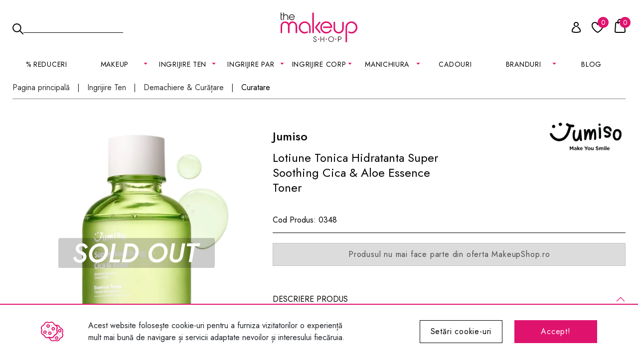

--- FILE ---
content_type: text/html; charset=UTF-8
request_url: https://makeupshop.ro/pagina/produs/categorie/ingrijirea-tenului/curatare/produs.13663-lotiune-tonica-hidratanta-jumiso-super-soothing-cica-and-aloe-essence-toner
body_size: 11651
content:
<!doctype html><html lang="ro" data-a-c=""><head data-lib="https://cdn.makeupshop.ro/v4/lib/d/"><title>Lotiune Tonica Hidratanta Jumiso Super Soothing Cica & Aloe Essence Toner | MakeupShop.ro</title><base href="https://makeupshop.ro/"><link rel="canonical" href="https://makeupshop.ro/ingrijire-ten/demachiere/curatare/13663-lotiune-tonica-hidratanta-jumiso-super-soothing-cica-and-aloe-essence-toner"><link rel="shortcut icon" href="https://makeupshop.ro/favicon.ico" type="image/x-icon"><meta charset="utf-8"><meta name="viewport" content="width=device-width, initial-scale=1, shrink-to-fit=no"><meta name="robots" content="index, follow"><meta name="description" content="Produs cu valabilitate limitată: până la 18.10.2025O IUBIM PENTRU CA:&nbsp; &nbsp;&nbsp;✔&nbsp; &nbsp; Vegan&nbsp; &nbsp;&nbsp;✔Hydrating&nbsp;"><meta name="keywords" content="lotiune, tonica, hidratanta, jumiso, super, soothing, cica, aloe, essence, toner"><meta name="revisit-after" content="1 days"><meta name="rating" content="general"><meta name="author" content="makeupshop.ro"><meta property="fb:app_id" content="230820983646946"><meta property="og:type" content="website"><meta property="og:url" content="https://makeupshop.ro/ingrijire-ten/demachiere/curatare/13663-lotiune-tonica-hidratanta-jumiso-super-soothing-cica-and-aloe-essence-toner"><meta property="og:site_name" content="Produse cosmetice profesionale pentru machiaj - MakeupShop.ro"><meta property="og:title" content="Lotiune Tonica Hidratanta Jumiso Super Soothing Cica & Aloe Essence Toner | MakeupShop.ro"><meta property="og:description" content="Produs cu valabilitate limitată: până la 18.10.2025O IUBIM PENTRU CA:&nbsp; &nbsp;&nbsp;✔&nbsp; &nbsp; Vegan&nbsp; &nbsp;&nbsp;✔Hydrating&nbsp;"><meta property="og:image" content="https://cdn.makeupshop.ro/imagini-makeup/produse/original/super-soothing-cica-and-aloe-essence-toner-ojjhby75.webp"><meta property="og:image" content="https://cdn.makeupshop.ro/imagini-makeup/produse/original/lotiune-tonica-hidratanta-jumiso-super-soothing-cica-and-aloe-essence-toner-mi5uw51x.webp"><meta property="og:image" content="https://cdn.makeupshop.ro/imagini-makeup/logo_mks_black.jpg"><meta property="og:image" content="https://cdn.makeupshop.ro/imagini-makeup/logo_mks_white.jpg"><link rel="preconnect" href="https://cdn.makeupshop.ro/"><link rel="preconnect" href="https://google.com"><link rel="preconnect" href="https://www.google.com"><link rel="dns-prefetch" href="https://cdn.makeupshop.ro/"><link rel="dns-prefetch" href="https://google.com"><link rel="dns-prefetch" href="https://www.google.com"><link rel="preconnect" href="https://fonts.googleapis.com"><link rel="preconnect" href="https://fonts.gstatic.com" crossorigin><link rel="stylesheet" href="https://fonts.googleapis.com/css2?family=Jost:wght@300;400;500;600&display=swap" ><link rel="stylesheet" href="https://cdn.makeupshop.ro/v4/lib/d/bootstrap.gzip.css?lr=11042025" /><link rel="stylesheet" href="https://cdn.makeupshop.ro/v4/lib/d/swiper-bundle.v847.gzip.css?lr=11042025" /><link rel="stylesheet" href="https://cdn.makeupshop.ro/v4/lib/d/general.v12.gzip.css?lr=11042025" /><link rel="stylesheet" href="https://cdn.makeupshop.ro/v4/lib/d/sectiune.v3.gzip.css?lr=11042025" /><link rel="stylesheet" href="https://cdn.makeupshop.ro/v4/lib/d/butoane.v4.gzip.css?lr=11042025" /><link rel="stylesheet" href="https://cdn.makeupshop.ro/v4/lib/d/produse.v26.gzip.css?lr=11042025" id="produsecss" /><link rel="stylesheet" href="https://cdn.makeupshop.ro/v4/lib/d/cale.v1.gzip.css?lr=11042025" /><link rel="stylesheet" href="https://cdn.makeupshop.ro/v4/lib/d/slider-produse.v2.gzip.css?lr=11042025" /><link rel="stylesheet" href="https://cdn.makeupshop.ro/v4/lib/d/quick-menu.v3.gzip.css?lr=11042025" /><link rel="stylesheet" href="https://cdn.makeupshop.ro/v4/lib/d/produs.v22.gzip.css?lr=11042025" /><link rel="stylesheet" href="https://cdn.makeupshop.ro/v4/lib/d/meniu-header-static.v11.gzip.css?lr=11042025"><link rel="stylesheet" href="https://cdn.makeupshop.ro/v4/lib/d/cookie-setari.v5.gzip.css?lr=11042025" id="cookie-setaricss"></head><body class=" produs-sters"><div id="x"><div id="cookies"><div class="container"><div class="row align-items-center"><div class="col-8"><div class="text-informativ d-flex align-items-center"><img width="45" height="40" fetchpriority="high" src="https://cdn.makeupshop.ro/v4/img/cookies.svg" alt="Cookies" class="icon"><div>Acest website folosește cookie-uri pentru a furniza vizitatorilor o experiență mult mai bună de navigare și servicii adaptate nevoilor și interesului fiecăruia.</div></div></div><div class="col-2"><a title="Setari cookie" href="https://makeupshop.ro/" target="_top" class="buton outline x" data-x="{&quot;v&quot;:&quot;general\/cookie-setari&quot;,&quot;return&quot;:&quot;#x&quot;,&quot;before&quot;:[&quot;addPopupCss&quot;],&quot;functions&quot;:[&quot;bodyNoScroll&quot;]}">Setări cookie-uri</a></div><div class="col-2"><a title="Acceptare cookies" href="https://makeupshop.ro/" target="_top" class="buton roz x" data-x="{&quot;v&quot;:&quot;general\/cookie-set&quot;,&quot;personalizare&quot;:1,&quot;statistici&quot;:1,&quot;marketing&quot;:1,&quot;continut&quot;:1,&quot;return&quot;:&quot;#x&quot;,&quot;functions&quot;:[&quot;inchidePopup&quot;,&quot;adaugaEventsJs&quot;]}">Accept!</a></div></div></div></div></div><div id="x2" class="hide"></div><div id="x3"></div><header><div id="cauta-holder"></div><div class="inner-header"><div class="container-xxl"><div class="row align-items-center"><div class="col-4"><input type="button" value="cauta" id="cauta-show" class="x" data-x="{&quot;v&quot;:&quot;cautare\/show&quot;,&quot;return&quot;:&quot;#cauta-holder&quot;,&quot;functions&quot;:[&quot;autoFocusCautare&quot;]}"><div class="cautare text-start"><input type="submit" value="cauta" class="cauta"><label for="input-cautare"> Cauta <input type="text" class="input-cautare" id="input-cautare" value="" data-x="{&quot;v&quot;:&quot;cautare\/produse&quot;,&quot;return&quot;:&quot;#popupCautareHeaderPersistentHolder&quot;,&quot;functions&quot;:[&quot;headerPersistentActiv&quot;]}" ></label></div></div><div class="col-4 text-center"><a title="MakeupShop.ro" href="https://makeupshop.ro/index" class="logo"><img fetchpriority="high" src="https://cdn.makeupshop.ro/v4/img/logo.svg" alt="MakeupShop.ro" width="154" height="60"></a></div><div class="col-4"><div class="over-quick-menu d-flex justify-content-end"><div class="quick-menu align-items-end d-flex justify-content-end"><a title="Cont" aria-label="Cont" href="https://makeupshop.ro/conectare" class="user user0 x" data-x="{&quot;v&quot;:&quot;user\/conectare-inregistrare&quot;,&quot;return&quot;:&quot;#popupHeaderPersistentHolder&quot;,&quot;before&quot;:[&quot;goTo(&#039;https:\/\/makeupshop.ro\/conectare&#039;)&quot;],&quot;functions&quot;:[&quot;headerPersistentActiv&quot;],&quot;parent&quot;:&quot;.quick-menu&quot;}"><span class="icon"></span></a><a title="Wishlist" aria-label="Wishlist" href="https://makeupshop.ro/conectare" class="inima"><span class="icon"><span class="nr">0</span></span></a><a title="Cos" aria-label="Cos" href="https://makeupshop.ro/cos/" class="basket x" data-x="{&quot;v&quot;:&quot;cos\/produse-popup&quot;,&quot;return&quot;:&quot;#x&quot;,&quot;cpa&quot;:1,&quot;before&quot;:[&quot;addPopupCss&quot;,&quot;addPopupCos&quot;],&quot;functions&quot;:[&quot;bodyNoScroll&quot;,&quot;totalCantitate&quot;]}"><span class="icon"><span class="nr">0</span></span></a><a href="https://makeupshop.ro/reduceri" aria-label="Reduceri MakeupShop.ro" class="reduceri"><span class="icon"></span></a></div><a href="https://makeupshop.ro/" class="meniu x" data-x="{&quot;v&quot;:&quot;general\/meniu_m&quot;,&quot;before&quot;:[&quot;addMeniuHeaderSectiuneFixedCss&quot;],&quot;return&quot;:&quot;#x&quot;}"><span class="icon"></span></a><div id="popupHeaderPersistentHolder"></div></div></div></div></div></div><div id="popupCautareHeaderPersistentHolder"></div></header><nav class="meniu-principal"><div class="container-xxl"><nav class="meniu-header-static" aria-label="Navigatie principala"><ul id="m-nav" style="list-style: none; margin: 0; padding: 0; display: flex; justify-content: space-between; align-items: center; width: 100%; position: relative; font-family: Jost,sans-serif; font-size: 14px; line-height: 19px; letter-spacing: .7px; color: #000;"><li><a href="https://makeupshop.ro/reduceri">% Reduceri</a></li><li><details><summary aria-controls="sub-103"><span class="open-the-url" data-url="https://makeupshop.ro/makeup">MAKEUP</span></summary><div class="mega" role="group" aria-labelledby="sub-103"><ul id="sub-103" class="cols" role="list"><li class="col"><ul><li><a href="https://makeupshop.ro/makeup/noutati-makeup">NOUTATI</a></li><li><a href="https://makeupshop.ro/makeup-sortare-cele-mai-vandute">BESTSELLER</a></li><li><a href="https://makeupshop.ro/makeup">Vezi toate produsele</a></li><li><a href="https://makeupshop.ro/makeup-pret-sub-50-lei/sortare-cele-mai-vandute">Produse sub 50 lei</a></li><li><a href="https://makeupshop.ro/makeup-tip-produs-travel-size/sortare-cele-mai-vandute">Travel Size</a></li></ul></li><li class="col"><ul><li><a class="meniu-legatura" href="https://makeupshop.ro/makeup/ten">Ten</a><ul><li><a href="https://makeupshop.ro/makeup/ten/fond-de-ten">Fond de ten</a></li><li><a href="https://makeupshop.ro/makeup/ten/concealer">Corector / Concealer</a></li><li><a href="https://makeupshop.ro/makeup/ten/pudra">Pudra</a></li><li><a href="https://makeupshop.ro/makeup/ten/baza-machiaj-ten">Baza machiaj</a></li><li><a href="https://makeupshop.ro/makeup/ten/bb-cream">BB cream</a></li><li><a href="https://makeupshop.ro/makeup/ten/fard-de-obraz">Fard de obraz</a></li><li><a href="https://makeupshop.ro/makeup/ten/iluminator">Iluminator</a></li><li><a href="https://makeupshop.ro/makeup/ten/conturing">Contouring</a></li><li><a href="https://makeupshop.ro/makeup/ten/pudra-bronzanta">Pudra bronzanta</a></li><li><a href="https://makeupshop.ro/makeup/ten/fixator-machiaj">Fixator machiaj</a></li></ul></li></ul></li><li class="col"><ul><li><a class="meniu-legatura" href="https://makeupshop.ro/makeup/ochi">Ochi</a><ul><li><a href="https://makeupshop.ro/makeup/ochi/mascara">Mascara</a></li><li><a href="https://makeupshop.ro/makeup/ochi/fard-de-pleoape">Fard de pleoape</a></li><li><a href="https://makeupshop.ro/makeup/ochi/palete-fard">Palete farduri</a></li><li><a href="https://makeupshop.ro/makeup/ochi/contur-ochi">Contur ochi</a></li><li><a href="https://makeupshop.ro/makeup/ochi/sprancene">Sprancene</a></li><li><a href="https://makeupshop.ro/makeup/ochi/baza-machiaj">Baza machiaj</a></li><li><a href="https://makeupshop.ro/makeup/ochi/glitter">Glitter</a></li><li><a href="https://makeupshop.ro/makeup/ochi/gene-false">Gene false</a></li><li><a href="https://makeupshop.ro/makeup/ochi/adeziv-gene-false">Adeziv gene false</a></li></ul></li></ul></li><li class="col"><ul><li><a class="meniu-legatura" href="https://makeupshop.ro/makeup/buze">Buze</a><ul><li><a href="https://makeupshop.ro/makeup/buze/ruj">Ruj</a></li><li><a href="https://makeupshop.ro/makeup/buze/ruj-lichid">Ruj lichid</a></li><li><a href="https://makeupshop.ro/makeup/buze/creion-de-buze">Creion de buze</a></li><li><a href="https://makeupshop.ro/makeup/buze/luciu-de-buze">Luciu de buze</a></li><li><a href="https://makeupshop.ro/makeup/buze/balsam-de-buze">Balsam</a></li><li><a href="https://makeupshop.ro/makeup/buze/seturi-buze">Seturi</a></li></ul></li></ul></li><li class="col"><ul><li><a class="meniu-legatura" href="https://makeupshop.ro/makeup/pensule-machiaj">Pensule &amp; Buretei</a><ul><li><a href="https://makeupshop.ro/makeup/pensule-si-buretei/buretei-machiaj">Buretei machiaj</a></li><li><a href="https://makeupshop.ro/makeup/pensule-si-buretei/pensule-ten">Pensule ten</a></li><li><a href="https://makeupshop.ro/makeup/pensule-si-buretei/pensule-ochi">Pensule ochi</a></li><li><a href="https://makeupshop.ro/makeup/pensule-si-buretei/pensule-sprancene">Pensule sprancene</a></li><li><a href="https://makeupshop.ro/makeup/pensule-si-buretei/pensule-buze">Pensule buze</a></li><li><a href="https://makeupshop.ro/makeup/pensule-si-buretei/seturi-pensule">Seturi</a></li></ul></li><li class="principala"><a href="https://makeupshop.ro/makeup/accesorii-machiaj">Accesorii</a></li></ul></li><li class="col"><ul><li class="banner"><a href="https://makeupshop.ro/makeup/ochi/sprancene/21020-ceara-pentru-sprancene-boys-n-berries-shape-and-fix-clear-brow-styler"><img data-src="https://cdn.makeupshop.ro/imagini-makeup/meniu/450xauto/bnr-meniu-categorie-makeup-brow-wax-1-l8boxxet.jpg" clazz="lazy" alt="banner"></a></li></ul></li></ul></div></details></li><li><details><summary aria-controls="sub-151"><span class="open-the-url" data-url="https://makeupshop.ro/ingrijire-ten">INGRIJIRE TEN</span></summary><div class="mega" role="group" aria-labelledby="sub-151"><ul id="sub-151" class="cols" role="list"><li class="col"><ul><li><a href="https://makeupshop.ro/ingrijire-ten/noutati-ingrijire-ten">NOUTATI</a></li><li><a href="https://makeupshop.ro/ingrijire-ten-sortare-cele-mai-vandute">BESTSELLER</a></li><li><a href="https://makeupshop.ro/ingrijire-ten">Vezi toate produsele</a></li><li><a href="https://makeupshop.ro/ingrijire-ten-pret-sub-50-lei/sortare-cele-mai-vandute">Produse sub 50 lei</a></li><li><a href="https://makeupshop.ro/ingrijire-ten-tip-produs-travel-size/sortare-cele-mai-vandute">Travel Size</a></li></ul></li><li class="col"><ul><li><a class="meniu-legatura" href="https://makeupshop.ro/ingrijire-ten/demachiere">Demachiere</a><ul><li><a href="https://makeupshop.ro/ingrijire-ten/demachiere/demachiere-ten">Demachiere</a></li><li><a href="https://makeupshop.ro/ingrijire-ten/demachiere/curatare">Curatare</a></li><li><a href="https://makeupshop.ro/ingrijire-ten/demachiere/exfoliere">Exfoliere</a></li><li><a href="https://makeupshop.ro/ingrijire-ten/demachiere/apa-micelara">Apa micelara</a></li><li class="principala"><a href="https://makeupshop.ro/ingrijire-ten/hidratare">Hidratare</a></li><li><a href="https://makeupshop.ro/ingrijire-ten/hidratare/crema-de-zi">Crema de zi</a></li><li><a href="https://makeupshop.ro/ingrijire-ten/hidratare/crema-de-noapte">Crema de noapte</a></li><li><a href="https://makeupshop.ro/ingrijire-ten/hidratare/ser-fata">Ser fata</a></li></ul></li></ul></li><li class="col"><ul><li><a class="meniu-legatura" href="https://makeupshop.ro/ingrijire-ten/tratamente">Tratamente</a><ul><li><a href="https://makeupshop.ro/ingrijire-ten/tratamente/hidratare-ten">Hidratare</a></li><li><a href="https://makeupshop.ro/ingrijire-ten/tratamente/calmare">Calmare</a></li><li><a href="https://makeupshop.ro/ingrijire-ten/tratamente/anti-age">Anti-Age</a></li><li><a href="https://makeupshop.ro/ingrijire-ten/tratamente/anti-sebum">Anti-Sebum</a></li><li><a href="https://makeupshop.ro/ingrijire-ten/tratamente/minimizare-pori">Minimizare pori</a></li><li><a href="https://makeupshop.ro/ingrijire-ten/tratamente/anti-acnee">Anti-Acnee</a></li><li><a href="https://makeupshop.ro/ingrijire-ten/tratamente/iluminare">Iluminare</a></li><li><a href="https://makeupshop.ro/ingrijire-ten/tratamente/anti-pigmentare">Anti-Pigmentare</a></li><li><a href="https://makeupshop.ro/ingrijire-ten/tratamente/reparator-regenerator">Reparator / Regenerator</a></li></ul></li></ul></li><li class="col"><ul><li><a class="meniu-legatura" href="https://makeupshop.ro/ingrijire-ten/ochi-buze">Ochi &amp; Buze</a><ul><li><a href="https://makeupshop.ro/ingrijire-ten/ochi-buze/crema-ochi">Crema ochi</a></li><li><a href="https://makeupshop.ro/ingrijire-ten/ochi-buze/plasturi-ochi">Plasturi ochi</a></li><li><a href="https://makeupshop.ro/ingrijire-ten/ochi-buze/masca-buze">Masca buze</a></li><li><a href="https://makeupshop.ro/ingrijire-ten/ochi-buze/exfoliere-buze">Exfoliere buze</a></li><li class="principala"><a href="https://makeupshop.ro/ingrijire-ten/protectie-solara">Protectie Solara</a></li></ul></li></ul></li><li class="col"><ul><li><a class="meniu-legatura" href="https://makeupshop.ro/ingrijire-ten/masti">Masti</a><ul><li><a href="https://makeupshop.ro/ingrijire-ten/masti/masca-crema">Masca crema</a></li><li><a href="https://makeupshop.ro/ingrijire-ten/masti/masca-servetel">Masca servetel</a></li><li><a href="https://makeupshop.ro/ingrijire-ten/masti/masca-buze-ten">Masca buze</a></li><li class="principala"><a href="https://makeupshop.ro/ingrijire-ten/k-beauty">K-Beauty</a></li><li class="principala"><a href="https://makeupshop.ro/ingrijire-ten/retinol">Retinol</a></li></ul></li></ul></li><li class="col"><ul><li class="banner"><a href="https://makeupshop.ro/ingrijire-ten/retinol"><img data-src="https://cdn.makeupshop.ro/imagini-makeup/meniu/450xauto/bnr-meniu-categorie-ingrijire-ten-retinol-min-pzs0iml3.jpg" clazz="lazy" alt="banner"></a></li></ul></li></ul></div></details></li><li><details><summary aria-controls="sub-193"><span class="open-the-url" data-url="https://makeupshop.ro/ingrijire-par">Ingrijire par</span></summary><div class="mega" role="group" aria-labelledby="sub-193"><ul id="sub-193" class="cols" role="list"><li class="col"><ul><li><a href="https://makeupshop.ro/ingrijire-par/noutati-ingrijire-par">NOUTATI</a></li><li><a href="https://makeupshop.ro/ingrijire-par-sortare-cele-mai-vandute">BESTSELLER</a></li><li><a href="https://makeupshop.ro/ingrijire-par">Vezi toate produsele</a></li><li><a href="https://makeupshop.ro/ingrijire-par-pret-sub-50-lei/sortare-cele-mai-vandute">Produse sub 50 lei</a></li></ul></li><li class="col"><ul><li><a class="meniu-legatura" href="https://makeupshop.ro/ingrijire-par">Tip de produs</a><ul><li><a href="https://makeupshop.ro/ingrijire-par/ingrijirea-parului/sampon">Șampon</a></li><li><a href="https://makeupshop.ro/ingrijire-par/ingrijirea-parului/balsam">Balsam de păr</a></li><li><a href="https://makeupshop.ro/ingrijire-par/ingrijirea-parului/masca-par">Mască pentru păr</a></li><li><a href="https://makeupshop.ro/ulei-par">Ulei de păr</a></li><li><a href="https://makeupshop.ro/ingrijire-par/ingrijirea-parului/tratament-par">Tratamente pentru păr</a></li><li class="principala"><a href="https://makeupshop.ro/ingrijire-par/stilizare">Stilizare</a></li><li><a href="https://makeupshop.ro/ingrijire-par/stilizare/spray-par">Spray</a></li><li><a href="https://makeupshop.ro/ingrijire-par/stilizare/crema-par">Crema</a></li><li><a href="https://makeupshop.ro/ingrijire-par/stilizare/ser">Ser</a></li></ul></li></ul></li><li class="col"><ul><li><a class="meniu-legatura" href="https://makeupshop.ro/ingrijire-par/tip-de-par">Tip de par</a><ul><li><a href="https://makeupshop.ro/ingrijire-par/tip-de-par/normal">Normal</a></li><li><a href="https://makeupshop.ro/ingrijire-par/tip-de-par/blond">Blond</a></li><li><a href="https://makeupshop.ro/ingrijire-par/tip-de-par/vopsit">Vopsit</a></li><li><a href="https://makeupshop.ro/ingrijire-par/tip-de-par/uscat">Uscat</a></li><li><a href="https://makeupshop.ro/ingrijire-par/tip-de-par/ondulat">Ondulat</a></li><li><a href="https://makeupshop.ro/ingrijire-par/tip-de-par/subtire-fragil">Subtire &amp; Fragil</a></li></ul></li></ul></li><li class="col"><ul><li><a class="meniu-legatura" href="https://makeupshop.ro/ingrijire-par/efect">Efect</a><ul><li><a href="https://makeupshop.ro/ingrijire-par/efect/hidratare-par">Hidratare</a></li><li><a href="https://makeupshop.ro/ingrijire-par/efect/reparare">Reparare</a></li><li><a href="https://makeupshop.ro/ingrijire-par/efect/volum">Volum</a></li><li><a href="https://makeupshop.ro/ingrijire-par/efect/anti-frizz-electrizare">Anti-Frizz / Electrizare</a></li><li><a href="https://makeupshop.ro/ingrijire-par/efect/definire-bucle">Definire bucle</a></li><li><a href="https://makeupshop.ro/ingrijire-par/efect/protectie-termica">Protectie termica</a></li><li><a href="https://makeupshop.ro/ingrijire-par/efect/netezire">Netezire</a></li><li><a href="https://makeupshop.ro/ingrijire-par/efect/stimularea-cresterii">Stimularea cresterii</a></li></ul></li></ul></li><li class="col"><ul><li><a href="https://makeupshop.ro/ingrijire-par/accesorii-par">Accesorii</a></li><li class="principala"><a href="https://makeupshop.ro/ingrijire-par/seturi">Seturi</a></li></ul></li><li class="col"><ul><li class="banner"><a href="https://makeupshop.ro/ingrijire-par/produse-pt-ingrijirea-parului/tratament-par/20614-ulei-de-rozmarin-pentru-par-and-piele-nature-spell-rosemary-oil-for-hair-and-skin-50-ml"><img data-src="https://cdn.makeupshop.ro/imagini-makeup/meniu/450xauto/bnr-meniu-categorie-ingrijire-par-3-kbs1x4jc.jpg" clazz="lazy" alt="Banner"></a></li></ul></li></ul></div></details></li><li><details><summary aria-controls="sub-232"><span class="open-the-url" data-url="https://makeupshop.ro/ingrijire-corp">INGRIJIRE CORP</span></summary><div class="mega" role="group" aria-labelledby="sub-232"><ul id="sub-232" class="cols" role="list"><li class="col"><ul><li><a href="https://makeupshop.ro/ingrijire-corp/noutati-ingrijire-corp">NOUTATI</a></li><li><a href="https://makeupshop.ro/ingrijire-corp-sortare-cele-mai-vandute">BESTSELLER</a></li><li><a href="https://makeupshop.ro/ingrijire-corp">Vezi toate produsele</a></li><li><a href="https://makeupshop.ro/ingrijire-corp-pret-sub-50-lei/sortare-cele-mai-vandute">Produse sub 50 lei</a></li><li><a href="https://makeupshop.ro/ingrijire-corp-tip-produs-travel-size/sortare-cele-mai-vandute">Travel Size</a></li></ul></li><li class="col"><ul><li><a class="meniu-legatura" href="https://makeupshop.ro/ingrijire-corp/ingrijirea-corpului">Ingrijire corp</a><ul><li><a href="https://makeupshop.ro/ingrijire-corp/ingrijirea-corpului/lotiune-de-corp">Lotiune corp</a></li><li><a href="https://makeupshop.ro/ingrijire-corp/ingrijirea-corpului/crema-de-corp">Crema de corp</a></li><li><a href="https://makeupshop.ro/ingrijire-corp/ingrijirea-corpului/ulei-de-corp">Ulei de corp</a></li><li><a href="https://makeupshop.ro/ingrijire-corp/ingrijirea-corpului/lapte-de-corp">Lapte de corp</a></li></ul></li></ul></li><li class="col"><ul><li><a class="meniu-legatura" href="https://makeupshop.ro/ingrijire-corp/baie-dus">Baie &amp; Dus</a><ul><li><a href="https://makeupshop.ro/ingrijire-corp/baie-dus/gel-de-dus">Gel de dus</a></li><li><a href="https://makeupshop.ro/ingrijire-corp/baie-dus/scrub-exfoliant">Scrub &amp; Exfoliant</a></li><li><a href="https://makeupshop.ro/ingrijire-corp/baie-dus/gel-intim">Gel intim</a></li></ul></li></ul></li><li class="col"><ul><li><a class="meniu-legatura" href="https://makeupshop.ro/ingrijire-corp/maini-picioare">Maini &amp; Picioare</a><ul><li><a href="https://makeupshop.ro/ingrijire-corp/maini-picioare/crema-de-maini">Crema de maini</a></li><li><a href="https://makeupshop.ro/ingrijire-corp/maini-picioare/ingrijre-picioare">Ingrijire picioare</a></li><li><a href="https://makeupshop.ro/ingrijire-corp/maini-picioare/sapun">Sapun</a></li></ul></li></ul></li><li class="col"><ul><li><a href="https://makeupshop.ro/ingrijire-corp/suplimente-corp">Suplimente</a></li><li><a href="https://makeupshop.ro/ingrijire-corp/accesorii-corp">Accesorii</a></li><li><a href="https://makeupshop.ro/ingrijire-corp/seturi-corp">Seturi</a></li></ul></li><li class="col"><ul><li class="banner"><a href="https://makeupshop.ro/soap-and-glory"><img data-src="https://cdn.makeupshop.ro/imagini-makeup/meniu/450xauto/bnr-meniu-categorie-ingrijire-corp-2-zqe40s2i.jpg" clazz="lazy" alt="Banner"></a></li></ul></li></ul></div></details></li><li><details><summary aria-controls="sub-260"><span class="open-the-url" data-url="https://makeupshop.ro/manichiura">MANICHIURA</span></summary><div class="mega" role="group" aria-labelledby="sub-260"><ul id="sub-260" class="cols" role="list"><li class="col"><ul><li><a href="https://makeupshop.ro/manichiura/noutati-manichiura">NOUTATI</a></li><li><a href="https://makeupshop.ro/manichiura-sortare-cele-mai-vandute">BESTSELLER</a></li><li><a href="https://makeupshop.ro/manichiura">Vezi toate produsele</a></li><li><a href="https://makeupshop.ro/manichiura-pret-sub-50-lei/sortare-cele-mai-vandute">Produse sub 50 lei</a></li></ul></li><li class="col"><ul><li><a class="meniu-legatura" href="https://makeupshop.ro/manichiura/manichiura-clasica">Manichiura Clasica</a><ul><li><a href="https://makeupshop.ro/manichiura/manichiura-clasica/lacuri-de-unghii">Lacuri de unghii</a></li><li><a href="https://makeupshop.ro/manichiura/manichiura-clasica/baza-top">Baza &amp; Top</a></li></ul></li></ul></li><li class="col"><ul><li><a class="meniu-legatura" href="https://makeupshop.ro/manichiura/semipermanenta">Semipermanent</a><ul><li><a href="https://makeupshop.ro/manichiura/semipermanenta/primer">Primer</a></li><li><a href="https://makeupshop.ro/manichiura/semipermanenta/baza-rubber-base">Baza &amp; Rubber base</a></li><li><a href="https://makeupshop.ro/manichiura/semipermanenta/oja-semipermanenta">Oja semipermanenta</a></li><li><a href="https://makeupshop.ro/manichiura/semipermanenta/top-coat">Top coat</a></li><li><a href="https://makeupshop.ro/manichiura/semipermanenta/lichide-solutii">Lichide / Solutii</a></li><li><a href="https://makeupshop.ro/manichiura/semipermanenta/acrilice">Acrilice</a></li></ul></li></ul></li><li class="col"><ul><li><a class="meniu-legatura" href="https://makeupshop.ro/manichiura/gel-uv">Gel UV</a><ul><li><a href="https://makeupshop.ro/manichiura/gel-uv/primer-gel-uv">Primer</a></li><li><a href="https://makeupshop.ro/manichiura/gel-uv/gel-uv-manichiura">Gel UV</a></li><li><a href="https://makeupshop.ro/manichiura/gel-uv/fiber-gel">Fiber Gel</a></li><li><a href="https://makeupshop.ro/manichiura/gel-uv/top-coat-gel-uv">Top coat</a></li><li><a href="https://makeupshop.ro/manichiura/gel-uv/lichide-solutii-gel-uv">Lichide / Solutii</a></li></ul></li></ul></li><li class="col"><ul><li><a href="https://makeupshop.ro/manichiura/tratamente-unghii">Tratamente</a></li><li><a href="https://makeupshop.ro/manichiura/pile-buffer">Pile &amp; Buffer</a></li><li><a href="https://makeupshop.ro/manichiura/ustensile">Ustensile</a></li></ul></li><li class="col"><ul><li class="banner"><a href="https://makeupshop.ro/manichiura/semipermanenta/oja-semipermanenta"><img data-src="https://cdn.makeupshop.ro/imagini-makeup/meniu/450xauto/bnr-meniu-categorie-manichiura-oja-semi-min-ewv6b6jr.jpg" clazz="lazy" alt="BO.NAIL"></a></li></ul></li></ul></div></details></li><li><a href="https://makeupshop.ro/colectie/cadouri">Cadouri</a></li><li><details><summary aria-controls="sub-292"><span class="open-the-url" data-url="https://makeupshop.ro/branduri">BRANDURI</span></summary><div class="mega" role="group" aria-labelledby="sub-292"><ul id="sub-292" class="cols" role="list"><li class="col"><ul><li><a class="meniu-legatura" href="#">A</a><ul><li><a href="https://makeupshop.ro/anua">Anua</a></li><li><a href="https://makeupshop.ro/apieu">Apieu</a></li><li><a href="https://makeupshop.ro/aplb">APLB</a></li><li><a href="https://makeupshop.ro/ardell">Ardell</a></li><li><a href="https://makeupshop.ro/arencia">Arencia</a></li><li><a href="https://makeupshop.ro/arganour">Arganour</a></li><li><a href="https://makeupshop.ro/atypical-skin-lab">Atypical Skin Lab</a></li></ul></li><li><a class="meniu-legatura" href="#">B</a><ul><li><a href="https://makeupshop.ro/beauty-of-joseon">Beauty of Joseon</a></li><li><a href="https://makeupshop.ro/blisse">Blisse</a></li><li><a href="https://makeupshop.ro/bo-nail">BO.NAIL</a></li><li><a href="https://makeupshop.ro/boys-n-berries">Boys&#039;n Berries</a></li><li><a href="https://makeupshop.ro/bperfect">BPERFECT</a></li></ul></li></ul></li><li class="col"><ul><li><a class="meniu-legatura" href="#">C</a><ul><li><a href="https://makeupshop.ro/cala">Cala</a></li><li><a href="https://makeupshop.ro/celimax">Celimax</a></li><li><a href="https://makeupshop.ro/cos-de-baha">Cos De BAHA</a></li><li><a href="https://makeupshop.ro/cosrx">COSRX</a></li></ul></li><li><a class="meniu-legatura" href="#">D</a><ul><li><a href="https://makeupshop.ro/dermatory">Dermatory</a></li><li><a href="https://makeupshop.ro/dr-althea">Dr. Althea</a></li><li><a href="https://makeupshop.ro/dr-jart">Dr. Jart+</a></li><li><a href="https://makeupshop.ro/duo">Duo</a></li></ul></li><li><a class="meniu-legatura" href="#">E</a><ul><li><a href="https://makeupshop.ro/erayba">Erayba</a></li><li><a href="https://makeupshop.ro/etude-house">Etude House</a></li></ul></li><li><a class="meniu-legatura" href="#">F</a><ul><li><a href="https://makeupshop.ro/farmstay">Farmstay</a></li></ul></li><li><a class="meniu-legatura" href="#">H</a><ul><li><a href="https://makeupshop.ro/heimish-rx">Heimish RX</a></li><li><a href="https://makeupshop.ro/holika-holika">Holika Holika</a></li></ul></li><li><a class="meniu-legatura" href="#">I</a><ul><li><a href="https://makeupshop.ro/innisfree">Innisfree</a></li><li><a href="https://makeupshop.ro/isntree">ISNTREE</a></li></ul></li></ul></li><li class="col"><ul><li><a class="meniu-legatura" href="#">J</a><ul><li><a href="https://makeupshop.ro/jumiso">Jumiso</a></li></ul></li><li><a class="meniu-legatura" href="#">K</a><ul><li><a href="https://makeupshop.ro/kiss-ny-professional">Kiss NY Professional</a></li><li><a href="https://makeupshop.ro/kiss-usa">Kiss USA</a></li></ul></li><li><a class="meniu-legatura" href="#">L</a><ul><li><a href="https://makeupshop.ro/laneige">Laneige</a></li></ul></li><li><a class="meniu-legatura" href="#">M</a><ul><li><a href="https://makeupshop.ro/medi-peel">Medi-Peel</a></li><li><a href="https://makeupshop.ro/medicube">Medicube</a></li><li><a href="https://makeupshop.ro/milani">Milani</a></li><li><a href="https://makeupshop.ro/misoli">Misoli</a></li><li><a href="https://makeupshop.ro/missha">Missha</a></li><li><a href="https://makeupshop.ro/mixsoon">Mixsoon</a></li></ul></li></ul></li><li class="col"><ul><li><a class="meniu-legatura" href="#">N</a><ul><li><a href="https://makeupshop.ro/nard">Nard</a></li><li><a href="https://makeupshop.ro/nature-spell">Nature Spell</a></li><li><a href="https://makeupshop.ro/numee">Numee</a></li><li><a href="https://makeupshop.ro/nyx-professional-makeup">NYX Professional Makeup</a></li></ul></li><li><a class="meniu-legatura" href="#">O</a><ul><li><a href="https://makeupshop.ro/ofra">Ofra</a></li></ul></li><li><a class="meniu-legatura" href="#">P</a><ul><li><a href="https://makeupshop.ro/procle">Proclé</a></li><li><a href="https://makeupshop.ro/pyunkang-yul">Pyunkang Yul</a></li></ul></li></ul></li><li class="col"><ul><li><a class="meniu-legatura" href="#">R</a><ul><li><a href="https://makeupshop.ro/real-barrier">Real Barrier</a></li><li><a href="https://makeupshop.ro/realtechniques-by-samanta-champan">realTechniques by Samanta Champan</a></li><li><a href="https://makeupshop.ro/red-cherry">Red Cherry</a></li><li><a href="https://makeupshop.ro/revolution">Revolution</a></li><li><a href="https://makeupshop.ro/revolution-pro">Revolution Pro</a></li><li><a href="https://makeupshop.ro/rovectin">Rovectin</a></li></ul></li></ul></li><li class="col"><ul><li><a class="meniu-legatura" href="#">S</a><ul><li><a href="https://makeupshop.ro/sara-simar">SARA SIMAR</a></li><li><a href="https://makeupshop.ro/skin1004">SKIN1004</a></li><li><a href="https://makeupshop.ro/skin79">skin79</a></li><li><a href="https://makeupshop.ro/sleek-makeup-uk">Sleek MakeUP</a></li><li><a href="https://makeupshop.ro/snp">SNP</a></li><li><a href="https://makeupshop.ro/soap-and-glory">Soap &amp; Glory</a></li><li><a href="https://makeupshop.ro/some-by-mi">SOME BY MI</a></li></ul></li><li><a class="meniu-legatura" href="#">T</a><ul><li><a href="https://makeupshop.ro/thebalm">theBalm</a></li><li><a href="https://makeupshop.ro/themakeupshop">theMakeupShop</a></li><li><a href="https://makeupshop.ro/tirtir">TIRTIR</a></li><li><a href="https://makeupshop.ro/tmt-milano">TMT Milano</a></li><li><a href="https://makeupshop.ro/tocobo">Tocobo</a></li><li><a href="https://makeupshop.ro/tony-moly">Tony Moly</a></li></ul></li><li><a class="meniu-legatura" href="#">U</a><ul><li><a href="https://makeupshop.ro/uresim">URESIM</a></li></ul></li></ul></li></ul></div></details></li><li><a href="https://makeupshop.ro/blog">BLOG</a></li></ul></nav></div></nav><input type="hidden" id="gre25" value="6Lfee9kqAAAAAPio0hIncL5clQw4RQTxz2tgmJQZ" /><div id="events"><input type="button" class="x auto-exec" data-x="{&quot;functions&quot;:[&quot;viewContent(&#039;13663&#039;,&#039;81&#039;,&#039;Lotiune Tonica Hidratanta Jumiso Super Soothing Cica &amp; Aloe Essence Toner&#039;,&#039;Jumiso&#039;,&#039;7&#039;)&quot;]}" value="-" style="display:none;"></div><div class="cale"><div class="container-xxl"><div class="cale-inner"><a title="Pagina principala" href="https://makeupshop.ro/" target="_top">Pagina principală</a><a title="Ingrijire Ten" href="https://makeupshop.ro/ingrijire-ten" target="_top">Ingrijire Ten</a><a title="Demachiere &amp;amp; Curățare" href="https://makeupshop.ro/ingrijire-ten/demachiere" target="_top">Demachiere &amp; Curățare</a><a title="Curatare" href="https://makeupshop.ro/ingrijire-ten/demachiere/curatare" target="_top">Curatare</a></div></div></div><div class="sectiune mb-5 sectiune-produs-general oos"><div class="container-xxl"><div class="titlu-container-holder"></div><div class="rating-brand-holder d-flex justify-content-between align-items-center"></div><div class="row"><div class="col-lg-5"><section class="sectiune-imagini-produse"><a title="Inchide" href="https://makeupshop.ro/ingrijire-ten/demachiere/curatare/13663-lotiune-tonica-hidratanta-jumiso-super-soothing-cica-and-aloe-essence-toner" class="inchideZoom">&nbsp;</a><div class="slider-imagini-produs"><div class="swiper-wrapper"><div class="swiper-slide"><a title="Vezi imaginea" href="https://makeupshop.ro/ingrijire-ten/demachiere/curatare/13663-lotiune-tonica-hidratanta-jumiso-super-soothing-cica-and-aloe-essence-toner" class="zoomClick"><img src="https://cdn.makeupshop.ro/imagini-makeup/produse/original/super-soothing-cica-and-aloe-essence-toner-ojjhby75.webp" alt="Lotiune Tonica Hidratanta Jumiso Super Soothing Cica &amp; Aloe Essence Toner" /></a></div><div class="swiper-slide"><a title="Vezi imaginea" href="https://makeupshop.ro/ingrijire-ten/demachiere/curatare/13663-lotiune-tonica-hidratanta-jumiso-super-soothing-cica-and-aloe-essence-toner" class="zoomClick"><img data-src="https://cdn.makeupshop.ro/imagini-makeup/produse/original/lotiune-tonica-hidratanta-jumiso-super-soothing-cica-and-aloe-essence-toner-mi5uw51x.webp" alt="Lotiune Tonica Hidratanta Jumiso Super Soothing Cica &amp; Aloe Essence Toner" class="swiper-lazy" /><div class="swiper-lazy-preloader"></div></a></div></div><div class="swiper-navs swiper-button-prev"></div><div class="swiper-navs swiper-button-next"></div></div><div class="slider-thumbnails"><div class="swiper-wrapper"><div class="swiper-slide"><img src="https://cdn.makeupshop.ro/imagini-makeup/produse/300x300/super-soothing-cica-and-aloe-essence-toner-ojjhby75.webp" alt="Lotiune Tonica Hidratanta Jumiso Super Soothing Cica &amp; Aloe Essence Toner" /></div><div class="swiper-slide"><img src="https://cdn.makeupshop.ro/imagini-makeup/produse/300x300/lotiune-tonica-hidratanta-jumiso-super-soothing-cica-and-aloe-essence-toner-mi5uw51x.webp" alt="Lotiune Tonica Hidratanta Jumiso Super Soothing Cica &amp; Aloe Essence Toner" /></div></div></div></section></div><div class="col-lg-7 pinfo"><div class="row g-0 row-infos"><div class="col-lg-6 col-infos"><div class="informatii-produs-container-holder"><h1 class="titlu autoMove" data-from=".informatii-produs-container-holder" data-to=".titlu-container-holder" data-rez="991" data-ord="2"><span class="producator">Jumiso</span><span class="denumire">Lotiune Tonica Hidratanta Super Soothing Cica & Aloe Essence Toner </span></h1></div></div><div class="col-lg-6 text-end col-logo"><a title="Jumiso" href="https://makeupshop.ro/jumiso" class="logo-producator autoMove" data-from=".col-logo" data-to=".rating-brand-holder" data-rez="991" data-ord="4" target="_top"><img src="https://cdn.makeupshop.ro/imagini-makeup/producatori/450xauto/jumiso-delicat-si-eficace-in-ingrijirea-pielii-gs194uuk.webp" alt="Jumiso" /></a></div></div><div class="footer-end-produs-info"><div class="cod-produs">Cod Produs: <span class="cod">0348</span></div></div><div class="buton gri disabled">Produsul nu mai face parte din oferta MakeupShop.ro</div><section class="sectiune sectiune-informatii-produs"><div class="accordion accordion-flush" id="informatii-produs"><div class="accordion-item accordion-item-design"><h2 class="accordion-header" id="flush-t1"><button class="accordion-button" type="button" data-bs-toggle="collapse" data-bs-target="#flush-c1" aria-expanded="true" aria-controls="flush-c1"> DESCRIERE PRODUS </button></h2><div id="flush-c1" class="accordion-collapse collapse show" aria-labelledby="flush-t1" data-bs-parent="#informatii-produs"><div class="accordion-body"><p class="MsoNormal" style="line-height: 1.4;"><span style="font-size: 14px;">Produs cu valabilitate limitată: până la 18.10.2025</span><span style="font-weight: 700;"><span style="font-size: 14px;"><br>O IUBIM PENTRU CA:</span><o:p></o:p></span></p><p class="MsoNormal" style="line-height: 1.4;"><span style="font-size: 14px;">&nbsp; &nbsp;&nbsp;</span><span style="font-size: 14px;">✔&nbsp; &nbsp; Vegan</span><span style="font-size: 14px;">&nbsp; &nbsp;&nbsp;</span><span style="font-size: 14px;">✔Hydrating</span><span style="font-size: 14px;">&nbsp; &nbsp;&nbsp;</span><span style="font-size: 14px;">✔Calming&nbsp; &nbsp; &nbsp;</span><span style="font-size: 14px;">✔Removes Impurities</span><span style="font-size: 14px;">&nbsp;</span><span style="font-size: 14px;">&nbsp;</span></p><p class="MsoNormal" style="line-height: 1.4;"><span style="font-weight: 700;"><span style="font-size: 14px;">POWER INGREDIENTS:<br></span></span><span style="font-size: 14px;">&nbsp; &nbsp;&nbsp;</span><span style="font-size: 14px;">✔&nbsp; &nbsp;&nbsp;Lotiune tonica pentru uz zilnic faciala hidratanta si calmanta<br></span><span style="font-size: 14px;">&nbsp; &nbsp;&nbsp;</span><span style="font-size: 14px;">✔&nbsp; &nbsp; Imbogatita cu apa minerala cu structura moleculara mai mica decat structura moleculara a apei in general<br></span><span style="font-size: 14px;">&nbsp; &nbsp;&nbsp;</span><span style="font-size: 14px;">✔&nbsp; &nbsp; Ajuta la hidratarea si calmarea instantanee a pielii&nbsp;<br></span><span style="font-size: 14px;">&nbsp; &nbsp;&nbsp;</span><span style="font-size: 14px;">✔&nbsp; &nbsp;&nbsp;Extractul de Centella Asiatica si sucul de frunze de Aloe Barbadensis sunt bogate in nutrienti si ajuta pielea</span><br><span style="font-size: 14px;">&nbsp; &nbsp; ✔&nbsp; &nbsp; Pregateste si trateaza pielea</span><br><span style="font-size: 14px;">&nbsp; &nbsp; ✔</span><span style="font-size: 14px;">&nbsp; &nbsp; Indeparteaza impuritatile&nbsp;<br></span><span style="font-size: 14px;">&nbsp; &nbsp; ✔</span><span style="font-size: 14px;">&nbsp; &nbsp; Potrivita tuturor tipurilor de ten, inclusiv tenul gras&nbsp;</span><span style="font-size: 14px;"><br></span></p><p class="MsoNormal" style="line-height: 1.4;"><o:p></o:p></p><p class="MsoNormal" style="line-height: 1.4;"><span style="font-weight: 700;"><span style="font-size: 14px;">FORMULA:<br></span></span><span style="font-size: 14px;">&nbsp; &nbsp;&nbsp;</span><span style="font-size: 14px;">✔</span><span style="font-size: 14px;">&nbsp; &nbsp;&nbsp;Usoara, revigoranta care nu usuca</span><br></p><p class="MsoNormal" style="line-height: 1.4;"><o:p></o:p></p><p class="MsoNormal" style="line-height: 1.4;"><span style="font-weight: 700;"><span style="font-size: 14px;">#THEBEST</span></span><span style="font-size: 14px;">:<br></span><span style="font-size: 14px;">&nbsp; &nbsp; ✔&nbsp; &nbsp; In palme sau pe o discheta demachianta si aplicati pe ten</span></p></div></div></div><div class="accordion-item accordion-item-design"><h2 class="accordion-header" id="flush-t2"><button class="accordion-button collapsed" type="button" data-bs-toggle="collapse" data-bs-target="#flush-c2" aria-expanded="false" aria-controls="flush-c2"> Informații produs </button></h2><div id="flush-c2" class="accordion-collapse collapse" aria-labelledby="flush-t2" data-bs-parent="#informatii-produs"><div class="accordion-body"><div class="reper mb-4"><div><strong>Cantitate:</strong> 125ml</div><div><strong>Ingrediente:</strong> MINERAL WATER, PROPANEDIOL, GLYCERIN, METHYLPROPANEDIOL, CENTELLA ASIATICA EXTRACT, HYDROLYZED GLYCOSAMINOGLYCANS, SODIUM HYALURONATE CROSSPOLYMER, HYDROLYZED HYALURONIC ACID, RASPBERRY KETONE, HYDROXYPROPYLTRIMONIUM HYALURONATE, SODIUM ACETYLATED HYALURONATE, SODIUM HYALURONATE, ETHYLHEXYLGLYCERIN, HYALURONIC ACID, MADECASSOSIDE, ASIATICOSIDE, ALOE BARBADENSIS LEAF JUICE POWDER, BENZYL GLYCOL, ERYTHRITOL, HYDROXYETHYLCELLULOSE, BIOSACCHARIDE GUM-1, DIPOTASSIUM GLYCYRRHIZATE, POLYGLUCURONIC ACID, WATER, BUTYLENE GLYCOL,DIPROPYLENE GLYCOL,CAPRYLYL GLYCOL, PANTHENOL, ALLANTOIN, PANTOLACTONE, XANTHAN GUM, 1,2-HEXANEDIOL, HYDROXYACETOPHENONE, DISODIUM EDTA</div></div><b>Cantitate</b>: 125 ml&nbsp;&nbsp;<span style="font-weight: 700;">Pret 1 litru</span>: 639.92 lei<br><b>Ingrediente</b>:&nbsp;Mineral Water, Propanediol, Glycerin, Methylpropanediol, Centella Asiatica Extract, Hydrolyzed Glycosaminoglycans, Sodium Hyaluronate Crosspolymer, Hydrolyzed Hyaluronic Acid, Raspberry Ketone, Hydroxypropyltrimonium Hyaluronate, Sodium Acetylated Hyaluronate, Sodium Hyaluronate, Ethylhexylglycerin, Hyaluronic Acid, Madecassoside, Asiaticoside, Aloe Barbadensis Leaf Juice Powder, Benzyl Glycol, Erythritol, Hydroxyethylcellulose, Biosaccharide Gum-1, Dipotassium Glycyrrhizate, Polyglucuronic Acid, Water, Butylene Glycol,Dipropylene Glycol,Caprylyl Glycol, Panthenol, Allantoin, Pantolactone, Xanthan Gum, 1,2-Hexanediol, Hydroxyacetophenone, Disodium EDTA <p> Pozele au caracter informativ si orientativ. Nuantele de culori pot fi diferite in functie de setarile monitorului si de lumina la care este expus produsul. Nuantele pot varia in functie de culoarea pielii pe care este aplicat produsul. Denumirile / fotografiile ambalajelor pot diferi in realitate fata de cele din pozele de pe acest site. Lista de ingrediente poate suferi unele modificari. Consulta ambalajul produsului achizitionat. </p></div></div></div></div></section></div></div><h1 class="titlu-sectiune">SE POTRIVESC ÎMPREUNĂ</h1><div class="produse"><div class="slider-produse-outer"><div class="slider-produse"><div class="swiper-wrapper"><div class="swiper-slide"><div class="produs "><div class="info-tip discount"><span class="Bulinapret">-16</span><span class="procent">%</span></div><div class="info-tip text" style="">NOU</div><div class="wishlist"><a title="Adauga in wishlist" target="_top" href="https://makeupshop.ro/ingrijire-ten/21256-ser-facial-aplb-exosome-retinol-ex-serum" class="inima x" data-x="{&quot;v&quot;:&quot;produs\/adauga-wishlist&quot;,&quot;pid&quot;:21256,&quot;return&quot;:&quot;#x&quot;,&quot;before&quot;:[&quot;addPopupCss&quot;],&quot;functions&quot;:[&quot;totalProduseWishlist&quot;,&quot;bodyNoScroll&quot;,&quot;inima(21256)&quot;,&quot;sliderProdusePopup&quot;,&quot;inchidePopupAuto&quot;]}"><img width="17" height="15" src="https://cdn.makeupshop.ro/v4/img/inima-outline.svg" class="inima21256" alt="Adauga in Wishlist MakeupShop.ro"></a></div><a target="_top" href="https://makeupshop.ro/ingrijire-ten/21256-ser-facial-aplb-exosome-retinol-ex-serum" aria-label="Ser facial APLB Exosome Retinol EX Serum" class="imagine" ><img fetchpriority="high" src="https://cdn.makeupshop.ro/imagini-makeup/produse/300x300/aplb-exosome-retinol-1-92xlx308.webp" width="300" height="300" alt="Ser facial APLB Exosome Retinol EX Serum" class=" pimg"></a><a title="Exosome Retinol EX Serum" target="_top" href="https://makeupshop.ro/ingrijire-ten/21256-ser-facial-aplb-exosome-retinol-ex-serum" class="titlu-produs"><span class="brand">APLB</span><span class="denumire">Ser facial Exosome Retinol EX Serum</span></a><div class="preturi d-flex justify-content-center align-items-center"><div class="pret pret-original">49.99 lei</div><div class="pret pret-promotional">41.99 lei</div></div><div class="numar-nuante"></div><div class="rating d-flex justify-content-center align-items-center"><div class="stars d-flex justify-content-center align-items-center"><div class="star outline"></div><div class="star outline"></div><div class="star outline"></div><div class="star outline"></div><div class="star outline"></div></div><div class="numar-comentarii"></div></div><a title="Adauga in cos" target="_top" href="https://makeupshop.ro/ingrijire-ten/21256-ser-facial-aplb-exosome-retinol-ex-serum" class="buton outline x" data-x="{&quot;v&quot;:&quot;produs\/adauga-cos&quot;,&quot;pid&quot;:21256,&quot;return&quot;:&quot;#x2&quot;,&quot;before&quot;:[&quot;addPopupCss&quot;],&quot;functions&quot;:[&quot;totalCantitate&quot;,&quot;bodyNoScroll&quot;,&quot;sliderProdusePopup&quot;,&quot;deschideCosPopup&quot;]}">Adaugă în coș</a></div></div><div class="swiper-slide"><div class="produs "><div class="info-tip discount"><span class="Bulinapret">-16</span><span class="procent">%</span></div><div class="info-tip text" style="">NOU</div><div class="wishlist"><a title="Adauga in wishlist" target="_top" href="https://makeupshop.ro/ingrijire-ten/21247-crema-de-fata-aplb-coenzyma-q10-retinol-facial-cream" class="inima x" data-x="{&quot;v&quot;:&quot;produs\/adauga-wishlist&quot;,&quot;pid&quot;:21247,&quot;return&quot;:&quot;#x&quot;,&quot;before&quot;:[&quot;addPopupCss&quot;],&quot;functions&quot;:[&quot;totalProduseWishlist&quot;,&quot;bodyNoScroll&quot;,&quot;inima(21247)&quot;,&quot;sliderProdusePopup&quot;,&quot;inchidePopupAuto&quot;]}"><img width="17" height="15" src="https://cdn.makeupshop.ro/v4/img/inima-outline.svg" class="inima21247" alt="Adauga in Wishlist MakeupShop.ro"></a></div><a target="_top" href="https://makeupshop.ro/ingrijire-ten/21247-crema-de-fata-aplb-coenzyma-q10-retinol-facial-cream" aria-label="Crema de fata APLB Coenzyma Q10 Retinol Facial Cream" class="imagine" ><img fetchpriority="high" src="https://cdn.makeupshop.ro/imagini-makeup/produse/300x300/00-wxg2c2t1.webp" width="300" height="300" alt="Crema de fata APLB Coenzyma Q10 Retinol Facial Cream" class=" pimg"></a><a title="Coenzyma Q10 Retinol Facial Cream" target="_top" href="https://makeupshop.ro/ingrijire-ten/21247-crema-de-fata-aplb-coenzyma-q10-retinol-facial-cream" class="titlu-produs"><span class="brand">APLB</span><span class="denumire">Crema de fata Coenzyma Q10 Retinol Facial Cream</span></a><div class="preturi d-flex justify-content-center align-items-center"><div class="pret pret-original">49.99 lei</div><div class="pret pret-promotional">41.99 lei</div></div><div class="numar-nuante"></div><div class="rating d-flex justify-content-center align-items-center"><div class="stars d-flex justify-content-center align-items-center"><div class="star outline"></div><div class="star outline"></div><div class="star outline"></div><div class="star outline"></div><div class="star outline"></div></div><div class="numar-comentarii"></div></div><a title="Adauga in cos" target="_top" href="https://makeupshop.ro/ingrijire-ten/21247-crema-de-fata-aplb-coenzyma-q10-retinol-facial-cream" class="buton outline x" data-x="{&quot;v&quot;:&quot;produs\/adauga-cos&quot;,&quot;pid&quot;:21247,&quot;return&quot;:&quot;#x2&quot;,&quot;before&quot;:[&quot;addPopupCss&quot;],&quot;functions&quot;:[&quot;totalCantitate&quot;,&quot;bodyNoScroll&quot;,&quot;sliderProdusePopup&quot;,&quot;deschideCosPopup&quot;]}">Adaugă în coș</a></div></div><div class="swiper-slide"><div class="produs "><div class="info-tip discount"><span class="Bulinapret">-16</span><span class="procent">%</span></div><div class="info-tip text" style="">NOU</div><div class="wishlist"><a title="Adauga in wishlist" target="_top" href="https://makeupshop.ro/ingrijire-corp/21270-lotiune-de-corp-piele-matura-aplb-retinol-vitamin-c-vitamin-e-body-lotion" class="inima x" data-x="{&quot;v&quot;:&quot;produs\/adauga-wishlist&quot;,&quot;pid&quot;:21270,&quot;return&quot;:&quot;#x&quot;,&quot;before&quot;:[&quot;addPopupCss&quot;],&quot;functions&quot;:[&quot;totalProduseWishlist&quot;,&quot;bodyNoScroll&quot;,&quot;inima(21270)&quot;,&quot;sliderProdusePopup&quot;,&quot;inchidePopupAuto&quot;]}"><img width="17" height="15" src="https://cdn.makeupshop.ro/v4/img/inima-outline.svg" class="inima21270" alt="Adauga in Wishlist MakeupShop.ro"></a></div><a target="_top" href="https://makeupshop.ro/ingrijire-corp/21270-lotiune-de-corp-piele-matura-aplb-retinol-vitamin-c-vitamin-e-body-lotion" aria-label="Lotiune de corp APLB Retinol Vitamin C Vitamin E Body Lotion" class="imagine" ><img fetchpriority="high" src="https://cdn.makeupshop.ro/imagini-makeup/produse/300x300/00-ofnmiu0w.webp" width="300" height="300" alt="Lotiune de corp APLB Retinol Vitamin C Vitamin E Body Lotion" class=" pimg"></a><a title="Retinol Vitamin C Vitamin E Body Lotion" target="_top" href="https://makeupshop.ro/ingrijire-corp/21270-lotiune-de-corp-piele-matura-aplb-retinol-vitamin-c-vitamin-e-body-lotion" class="titlu-produs"><span class="brand">APLB</span><span class="denumire">Lotiune de corp Retinol Vitamin C Vitamin E Body Lotion</span></a><div class="preturi d-flex justify-content-center align-items-center"><div class="pret pret-original">49.99 lei</div><div class="pret pret-promotional">41.99 lei</div></div><div class="numar-nuante"></div><div class="rating d-flex justify-content-center align-items-center"><div class="stars d-flex justify-content-center align-items-center"><div class="star outline"></div><div class="star outline"></div><div class="star outline"></div><div class="star outline"></div><div class="star outline"></div></div><div class="numar-comentarii"></div></div><a title="Adauga in cos" target="_top" href="https://makeupshop.ro/ingrijire-corp/21270-lotiune-de-corp-piele-matura-aplb-retinol-vitamin-c-vitamin-e-body-lotion" class="buton outline x" data-x="{&quot;v&quot;:&quot;produs\/adauga-cos&quot;,&quot;pid&quot;:21270,&quot;return&quot;:&quot;#x2&quot;,&quot;before&quot;:[&quot;addPopupCss&quot;],&quot;functions&quot;:[&quot;totalCantitate&quot;,&quot;bodyNoScroll&quot;,&quot;sliderProdusePopup&quot;,&quot;deschideCosPopup&quot;]}">Adaugă în coș</a></div></div><div class="swiper-slide"><div class="produs "><div class="info-tip discount"><span class="Bulinapret">-16</span><span class="procent">%</span></div><div class="info-tip text" style="">NOU</div><div class="wishlist"><a title="Adauga in wishlist" target="_top" href="https://makeupshop.ro/ingrijire-ten/21249-ser-de-fata-aplb-phantenol-retinol-ampoule-serum" class="inima x" data-x="{&quot;v&quot;:&quot;produs\/adauga-wishlist&quot;,&quot;pid&quot;:21249,&quot;return&quot;:&quot;#x&quot;,&quot;before&quot;:[&quot;addPopupCss&quot;],&quot;functions&quot;:[&quot;totalProduseWishlist&quot;,&quot;bodyNoScroll&quot;,&quot;inima(21249)&quot;,&quot;sliderProdusePopup&quot;,&quot;inchidePopupAuto&quot;]}"><img width="17" height="15" src="https://cdn.makeupshop.ro/v4/img/inima-outline.svg" class="inima21249" alt="Adauga in Wishlist MakeupShop.ro"></a></div><a target="_top" href="https://makeupshop.ro/ingrijire-ten/21249-ser-de-fata-aplb-phantenol-retinol-ampoule-serum" aria-label="Ser de fata APLB Phantenol Retinol Ampoule Serum" class="imagine" ><img fetchpriority="high" src="https://cdn.makeupshop.ro/imagini-makeup/produse/300x300/aplb-phantenol-retinol-ampoule-1-ks4jlb1w.webp" width="300" height="300" alt="Ser de fata APLB Phantenol Retinol Ampoule Serum" class=" pimg"></a><a title="Phantenol Retinol Ampoule Serum" target="_top" href="https://makeupshop.ro/ingrijire-ten/21249-ser-de-fata-aplb-phantenol-retinol-ampoule-serum" class="titlu-produs"><span class="brand">APLB</span><span class="denumire">Ser de fata Phantenol Retinol Ampoule Serum</span></a><div class="preturi d-flex justify-content-center align-items-center"><div class="pret pret-original">49.99 lei</div><div class="pret pret-promotional">41.99 lei</div></div><div class="numar-nuante"></div><div class="rating d-flex justify-content-center align-items-center"><div class="stars d-flex justify-content-center align-items-center"><div class="star outline"></div><div class="star outline"></div><div class="star outline"></div><div class="star outline"></div><div class="star outline"></div></div><div class="numar-comentarii"></div></div><a title="Adauga in cos" target="_top" href="https://makeupshop.ro/ingrijire-ten/21249-ser-de-fata-aplb-phantenol-retinol-ampoule-serum" class="buton outline x" data-x="{&quot;v&quot;:&quot;produs\/adauga-cos&quot;,&quot;pid&quot;:21249,&quot;return&quot;:&quot;#x2&quot;,&quot;before&quot;:[&quot;addPopupCss&quot;],&quot;functions&quot;:[&quot;totalCantitate&quot;,&quot;bodyNoScroll&quot;,&quot;sliderProdusePopup&quot;,&quot;deschideCosPopup&quot;]}">Adaugă în coș</a></div></div><div class="swiper-slide"><div class="produs "><div class="info-tip discount"><span class="Bulinapret">-16</span><span class="procent">%</span></div><div class="info-tip text" style="">NOU</div><div class="wishlist"><a title="Adauga in wishlist" target="_top" href="https://makeupshop.ro/ingrijire-ten/21255-ser-facial-aplb-glutathione-niacinamide-ampoule-serum" class="inima x" data-x="{&quot;v&quot;:&quot;produs\/adauga-wishlist&quot;,&quot;pid&quot;:21255,&quot;return&quot;:&quot;#x&quot;,&quot;before&quot;:[&quot;addPopupCss&quot;],&quot;functions&quot;:[&quot;totalProduseWishlist&quot;,&quot;bodyNoScroll&quot;,&quot;inima(21255)&quot;,&quot;sliderProdusePopup&quot;,&quot;inchidePopupAuto&quot;]}"><img width="17" height="15" src="https://cdn.makeupshop.ro/v4/img/inima-outline.svg" class="inima21255" alt="Adauga in Wishlist MakeupShop.ro"></a></div><a target="_top" href="https://makeupshop.ro/ingrijire-ten/21255-ser-facial-aplb-glutathione-niacinamide-ampoule-serum" aria-label="Ser facial APLB Glutathione Niacinamide Ampoule Serum" class="imagine" ><img fetchpriority="high" src="https://cdn.makeupshop.ro/imagini-makeup/produse/300x300/aplb-glutathione-niacinamide-ampoule-1-xp096034.webp" width="300" height="300" alt="Ser facial APLB Glutathione Niacinamide Ampoule Serum" class=" pimg"></a><a title="Glutathione Niacinamide Ampoule Serum" target="_top" href="https://makeupshop.ro/ingrijire-ten/21255-ser-facial-aplb-glutathione-niacinamide-ampoule-serum" class="titlu-produs"><span class="brand">APLB</span><span class="denumire">Ser facial Glutathione Niacinamide Ampoule Serum</span></a><div class="preturi d-flex justify-content-center align-items-center"><div class="pret pret-original">49.99 lei</div><div class="pret pret-promotional">41.99 lei</div></div><div class="numar-nuante"></div><div class="rating d-flex justify-content-center align-items-center"><div class="stars d-flex justify-content-center align-items-center"><div class="star outline"></div><div class="star outline"></div><div class="star outline"></div><div class="star outline"></div><div class="star outline"></div></div><div class="numar-comentarii"></div></div><a title="Adauga in cos" target="_top" href="https://makeupshop.ro/ingrijire-ten/21255-ser-facial-aplb-glutathione-niacinamide-ampoule-serum" class="buton outline x" data-x="{&quot;v&quot;:&quot;produs\/adauga-cos&quot;,&quot;pid&quot;:21255,&quot;return&quot;:&quot;#x2&quot;,&quot;before&quot;:[&quot;addPopupCss&quot;],&quot;functions&quot;:[&quot;totalCantitate&quot;,&quot;bodyNoScroll&quot;,&quot;sliderProdusePopup&quot;,&quot;deschideCosPopup&quot;]}">Adaugă în coș</a></div></div></div><div class="swiper-scrollbar"></div></div><div class="swiper-button-prev"></div><div class="swiper-button-next"></div></div></div><h1 class="titlu-sectiune">ALTE PRODUSE Jumiso</h1><div class="produse"><div class="slider-produse-outer"><div class="slider-produse"><div class="swiper-wrapper"><div class="swiper-slide"><div class="produs "><div class="info-tip discount"><span class="Bulinapret">-51</span><span class="procent">%</span></div><div class="wishlist"><a title="Adauga in wishlist" target="_top" href="https://makeupshop.ro/ingrijire-ten/hidratare/ser-fata/20695-ser-anti-age-jumiso-all-day-vitamin-vc-ip-1-0-firming-serum" class="inima x" data-x="{&quot;v&quot;:&quot;produs\/adauga-wishlist&quot;,&quot;pid&quot;:20695,&quot;return&quot;:&quot;#x&quot;,&quot;before&quot;:[&quot;addPopupCss&quot;],&quot;functions&quot;:[&quot;totalProduseWishlist&quot;,&quot;bodyNoScroll&quot;,&quot;inima(20695)&quot;,&quot;sliderProdusePopup&quot;,&quot;inchidePopupAuto&quot;]}"><img width="17" height="15" src="https://cdn.makeupshop.ro/v4/img/inima-outline.svg" class="inima20695" alt="Adauga in Wishlist MakeupShop.ro"></a></div><a target="_top" href="https://makeupshop.ro/ingrijire-ten/hidratare/ser-fata/20695-ser-anti-age-jumiso-all-day-vitamin-vc-ip-1-0-firming-serum" aria-label="Ser Anti-Age Jumiso All Day Vitamin VC-IP 1.0 Firming Serum" class="imagine" ><img fetchpriority="high" src="https://cdn.makeupshop.ro/imagini-makeup/produse/300x300/all-day-vitamin-vc-ip-1-0-firming-serum-4wvs53bh.webp" width="300" height="300" alt="Ser Anti-Age Jumiso All Day Vitamin VC-IP 1.0 Firming Serum" class=" pimg"></a><a title="Ser Anti-Age Jumiso All Day Vitamin VC-IP 1.0 Firming Serum" target="_top" href="https://makeupshop.ro/ingrijire-ten/hidratare/ser-fata/20695-ser-anti-age-jumiso-all-day-vitamin-vc-ip-1-0-firming-serum" class="titlu-produs"><span class="denumire">Ser Anti-Age Jumiso All Day Vitamin VC-IP 1.0 Firming Serum</span></a><div class="preturi d-flex justify-content-center align-items-center"><div class="pret pret-original">100 lei</div><div class="pret pret-promotional">49 lei</div></div><div class="numar-nuante"></div><div class="rating d-flex justify-content-center align-items-center"><div class="stars d-flex justify-content-center align-items-center"><div class="star outline"></div><div class="star outline"></div><div class="star outline"></div><div class="star outline"></div><div class="star outline"></div></div><div class="numar-comentarii"></div></div><a title="Adauga in cos" target="_top" href="https://makeupshop.ro/ingrijire-ten/hidratare/ser-fata/20695-ser-anti-age-jumiso-all-day-vitamin-vc-ip-1-0-firming-serum" class="buton outline x" data-x="{&quot;v&quot;:&quot;produs\/adauga-cos&quot;,&quot;pid&quot;:20695,&quot;return&quot;:&quot;#x2&quot;,&quot;before&quot;:[&quot;addPopupCss&quot;],&quot;functions&quot;:[&quot;totalCantitate&quot;,&quot;bodyNoScroll&quot;,&quot;sliderProdusePopup&quot;,&quot;deschideCosPopup&quot;]}">Adaugă în coș</a></div></div><div class="swiper-slide"><div class="produs "><div class="wishlist"><a title="Adauga in wishlist" target="_top" href="https://makeupshop.ro/ingrijire-ten/demachiere/curatare/13654-lotiune-tonica-jumiso-all-day-vitamin-glow-boost-facial-toner" class="inima x" data-x="{&quot;v&quot;:&quot;produs\/adauga-wishlist&quot;,&quot;pid&quot;:13654,&quot;return&quot;:&quot;#x&quot;,&quot;before&quot;:[&quot;addPopupCss&quot;],&quot;functions&quot;:[&quot;totalProduseWishlist&quot;,&quot;bodyNoScroll&quot;,&quot;inima(13654)&quot;,&quot;sliderProdusePopup&quot;,&quot;inchidePopupAuto&quot;]}"><img width="17" height="15" src="https://cdn.makeupshop.ro/v4/img/inima-outline.svg" class="inima13654" alt="Adauga in Wishlist MakeupShop.ro"></a></div><a target="_top" href="https://makeupshop.ro/ingrijire-ten/demachiere/curatare/13654-lotiune-tonica-jumiso-all-day-vitamin-glow-boost-facial-toner" aria-label="Lotiune Tonica Jumiso All Day Vitamin Glow Boost Facial Toner" class="imagine" ><img fetchpriority="high" src="https://cdn.makeupshop.ro/imagini-makeup/produse/300x300/all-day-vitamin-glow-boost-facial-toner-ld5jimx9.webp" width="300" height="300" alt="Lotiune Tonica Jumiso All Day Vitamin Glow Boost Facial Toner" class=" pimg"></a><a title="Lotiune Tonica Jumiso All Day Vitamin Glow Boost Facial Toner" target="_top" href="https://makeupshop.ro/ingrijire-ten/demachiere/curatare/13654-lotiune-tonica-jumiso-all-day-vitamin-glow-boost-facial-toner" class="titlu-produs"><span class="denumire">Lotiune Tonica Jumiso All Day Vitamin Glow Boost Facial Toner</span></a><div class="preturi d-flex justify-content-center align-items-center"><div class="pret pret-curent">81 lei</div></div><div class="numar-nuante"></div><div class="rating d-flex justify-content-center align-items-center"><div class="stars d-flex justify-content-center align-items-center"><div class="star outline"></div><div class="star outline"></div><div class="star outline"></div><div class="star outline"></div><div class="star outline"></div></div><div class="numar-comentarii"></div></div><a title="Adauga in cos" target="_top" href="https://makeupshop.ro/ingrijire-ten/demachiere/curatare/13654-lotiune-tonica-jumiso-all-day-vitamin-glow-boost-facial-toner" class="buton outline x" data-x="{&quot;v&quot;:&quot;produs\/adauga-cos&quot;,&quot;pid&quot;:13654,&quot;return&quot;:&quot;#x2&quot;,&quot;before&quot;:[&quot;addPopupCss&quot;],&quot;functions&quot;:[&quot;totalCantitate&quot;,&quot;bodyNoScroll&quot;,&quot;sliderProdusePopup&quot;,&quot;deschideCosPopup&quot;]}">Adaugă în coș</a></div></div></div><div class="swiper-scrollbar"></div></div><div class="swiper-button-prev"></div><div class="swiper-button-next"></div></div></div></div></div> <footer><div class="informatii-footer bg gri"><div class="container-xxl"><div class="row align-items-center info"><div class="col"><div class="d-flex justify-content-center align-items-center info"><a title="Legatura Transport gratuit la comenzi de peste 199 lei" href="/pagina/livrarea-produselor-cosmetice" target="_top" class="d-flex justify-content-center align-items-center" rel=""><img width="70" height="40" src="https://cdn.makeupshop.ro/v4/img/1.gif" data-src="https://cdn.makeupshop.ro/imagini-makeup/meniu/450xauto/transport-gratuit-la-comenzi-de-peste-199-lei-pzfm6yjd.webp" class="lazy" alt="Imagine Transport gratuit la comenzi de peste 199 lei"><span>Transport gratuit la comenzi de peste 199 lei</span></a></div></div><div class="col"><div class="d-flex justify-content-center align-items-center info"><a title="Legatura Produse originale" href="/pagina/valabilitatea-produselor" target="_top" class="d-flex justify-content-center align-items-center" rel=""><img width="70" height="40" src="https://cdn.makeupshop.ro/v4/img/1.gif" data-src="https://cdn.makeupshop.ro/imagini-makeup/meniu/450xauto/produse-originale-zqaub5xn.webp" class="lazy" alt="Imagine Produse originale"><span>Produse originale</span></a></div></div><div class="col"><div class="d-flex justify-content-center align-items-center info"><a title="Legatura Plata cu cardul are prioritate" href="/pagina/modalitati-de-plata" target="_top" class="d-flex justify-content-center align-items-center" rel=""><img width="70" height="40" src="https://cdn.makeupshop.ro/v4/img/1.gif" data-src="https://cdn.makeupshop.ro/imagini-makeup/meniu/450xauto/plata-cu-cardul-are-prioritate-1bmzk1vj.webp" class="lazy" alt="Imagine Plata cu cardul are prioritate"><span>Plata cu cardul are prioritate</span></a></div></div><div class="col"><div class="d-flex justify-content-center align-items-center info"><a title="Legatura Ajutor si contact" href="/contact" target="_top" class="d-flex justify-content-center align-items-center" rel=""><img width="70" height="40" src="https://cdn.makeupshop.ro/v4/img/1.gif" data-src="https://cdn.makeupshop.ro/imagini-makeup/meniu/450xauto/ajutor-si-contact-vvfg7fy1.webp" class="lazy" alt="Imagine Ajutor si contact"><span>Ajutor si contact</span></a></div></div></div></div></div><div class="container-xxl"><div class="legaturi"><div class="row g-4"><div class="col-3"><a title="MakeupShop.ro" href="https://makeupshop.ro/" class="logo"><img width="167" height="65" src="https://cdn.makeupshop.ro/v4/img/1.gif" data-src="https://cdn.makeupshop.ro/v4/img/logo-mks-alb.svg" class="lazy" alt="Logo MakeupShop.ro"></a><div class="socials"><div class="text">Urmareste-ne pe social media:</div><a title="Facebook" href="https://www.facebook.com/MakeupShopRomania"><img width="35" height="35" src="https://cdn.makeupshop.ro/v4/img/1.gif" data-src="https://cdn.makeupshop.ro/v4/img/facebook-icon-alb.svg" class="lazy" alt="Facebook MakeupShop.ro"></a><a title="Instagram" href="https://www.instagram.com/makeupshopromania/"><img width="35" height="35" src="https://cdn.makeupshop.ro/v4/img/1.gif" data-src="https://cdn.makeupshop.ro/v4/img/instagram-icon-alb.svg" class="lazy" alt="Instagram MakeupShop.ro"></a><a title="YouTube" href="https://www.youtube.com/user/makeupshopro"><img width="35" height="35" src="https://cdn.makeupshop.ro/v4/img/1.gif" data-src="https://cdn.makeupshop.ro/v4/img/youtube-icon-alb.svg" class="lazy" alt="YouTube MakeupShop.ro"></a><a title="TikTok" href="https://www.tiktok.com/@makeupshopromania"><img width="35" height="35" src="https://cdn.makeupshop.ro/v4/img/1.gif" data-src="https://cdn.makeupshop.ro/v4/img/tiktok-icon-alb.svg" class="lazy" alt="TikTok MakeupShop.ro"></a></div></div><div class="col coloana"><span class=" meniu-legatura-59 principala margin-bottom-10" style="">Sectiuni Site</span><a title="Acasa" href="/" target="_top" rel="" class=" meniu-legatura-60 secundara" style="">Acasa</a><a title="Noutati" href="/noutati" target="_top" rel="" class=" meniu-legatura-655 secundara" style="">Noutati</a><a title="Promotii" href="/reduceri" target="_top" rel="" class=" meniu-legatura-656 secundara" style="">Promotii</a><a title="Blog" href="/blog" target="_top" rel="" class=" meniu-legatura-657 secundara" style="">Blog</a><a title="PRO MKS" href="/promks" target="_top" rel="" class=" meniu-legatura-658 secundara" style="">PRO MKS</a><a title="Contacte" href="/contact" target="_top" rel="" class=" meniu-legatura-659 secundara" style="">Contacte</a><a title="Magazine" href="/magazine" target="_top" rel="" class=" meniu-legatura-660 secundara" style="">Magazine</a><a title="Retinol" href="/ingrijire-ten/retinol" target="_top" rel="" class=" meniu-legatura-669 secundara" style="">Retinol</a></div><div class="col coloana"><span class=" meniu-legatura-62 principala margin-bottom-10" style="">Informatii Utile</span><a title="Lansarea de comenzi" href="/pagina/informatii-comenzi#comenzi-online" target="_top" rel="" class=" meniu-legatura-63 secundara" style="">Lansarea de comenzi</a><a title="Modalitati de plata" href="/pagina/modalitati-de-plata" target="_top" rel="" class=" meniu-legatura-662 secundara" style="">Modalitati de plata</a><a title="Valabilitatea produselor" href="/pagina/valabilitatea-produselor" target="_top" rel="" class=" meniu-legatura-663 secundara" style="">Valabilitatea produselor</a><a title="Intrebari frecvente" href="/pagina/informatii-intrebari-frecvente" target="_top" rel="" class=" meniu-legatura-664 secundara" style="">Intrebari frecvente</a><a title="Harta site" href="/harta-site" target="_top" rel="" class=" meniu-legatura-799 secundara" style="">Harta site</a><a title="PROTECTIA CONSUMATORULUI - ANPC" href="http://www.anpc.gov.ro/" target="_blank" rel="nofollow" class=" meniu-legatura-665 secundara" style="">PROTECTIA CONSUMATORULUI - ANPC</a><a title="Solutionarea alternativa" href="https://anpc.ro/ce-este-sal/" target="_blank" rel="nofollow" class=" meniu-legatura-670 secundara" style=""><img width="196" height="48" class="lazy" src="https://cdn.makeupshop.ro/v4/img/1.gif" data-src="https://cdn.makeupshop.ro/imagini-makeup/meniu/450xauto/solutionarea-alternativa-cka3b167.webp" alt="Solutionarea alternativa"></a><a title="Solutionarea online" href="https://ec.europa.eu/consumers/odr/main/index.cfm?event=main.home2.show&lng=RO" target="_blank" rel="nofollow" class=" meniu-legatura-671 secundara" style=""><img width="196" height="48" class="lazy" src="https://cdn.makeupshop.ro/v4/img/1.gif" data-src="https://cdn.makeupshop.ro/imagini-makeup/meniu/450xauto/solutionarea-online-3yswfgir.webp" alt="Solutionarea online"></a></div><div class="col coloana"><span class=" meniu-legatura-65 principala margin-bottom-10" style="">Termeni si conditii</span><a title="Confidentialitate" href="/pagina/politica-de-confidentialitate" target="_top" rel="" class=" meniu-legatura-66 secundara" style="">Confidentialitate</a><a title="Termeni si conditii" href="/pagina/termeni-si-conditii" target="_top" rel="" class=" meniu-legatura-67 secundara" style="">Termeni si conditii</a><a title="Setari cookies" href="/" target="_top" rel="" class="setari-cookies meniu-legatura-102 secundara" style="">Setari cookies</a><a title="Prelucrarea datelor cu caracter personal" href="/pagina/prelucrarea-datelor-cu-caracter-personal" target="_top" rel="" class=" meniu-legatura-666 secundara" style="">Prelucrarea datelor cu caracter personal</a><a title="Politica de livrare" href="/pagina/livrarea-produselor-cosmetice" target="_top" rel="" class=" meniu-legatura-667 secundara" style="">Politica de livrare</a><a title="Politica de retur" href="/pagina/returul-produselor" target="_top" rel="" class=" meniu-legatura-668 secundara" style="">Politica de retur</a><a title="Afiliere" href="https://makeupshop.ro/termeni-si-conditii-afiliere" target="_top" rel="" class=" meniu-legatura-844 secundara" style="">Afiliere</a></div></div></div></div><div class="container-xxl"><div class="copyright"> Copyright &copy; Makeup Shop SRL 2011 - 2026 </div></div></footer><script async defer src="https://attr-2p.com/76c80a235/clc/1.js"></script><script async defer src="https://cdn.makeupshop.ro/v4/lib/d/livechat.v10.gzip.js?lr=11042025"></script><script src="https://ajax.googleapis.com/ajax/libs/jquery/3.6.0/jquery.min.js"></script><script src="https://cdn.makeupshop.ro/v4/lib/d/bootstrap.bundle.gzip.js?lr=11042025"></script><script src="https://cdn.makeupshop.ro/v4/lib/d/swiper-bundle.v847.gzip.js?lr=11042025"></script><script src="https://cdn.makeupshop.ro/v4/lib/d/jquery.lazy.v1.gzip.js?lr=11042025"></script><script src="https://cdn.makeupshop.ro/v4/lib/d/jquery.lazy.picture.v1.gzip.js?lr=11042025"></script><script src="https://cdn.makeupshop.ro/v4/lib/d/functionalitate.v123.gzip.js?lr=11042025"></script><script src="https://cdn.makeupshop.ro/v4/lib/d/produs.v24.gzip.js?lr=11042025"></script><script async defer src="https://cdn.makeupshop.ro/v4/lib/d/events.v16.gzip.js?lr=11042025" id="eventsjs" data-click="-" data-necesare="1" data-personalizare="0" data-statistici="0" data-marketing="0" data-continut="0"></script><input type="button" class="auto-exec" id="abonareNewsletterPopup" value="" style="display:none;"></body></html>

--- FILE ---
content_type: text/css
request_url: https://cdn.makeupshop.ro/v4/lib/d/slider-produse.v2.gzip.css?lr=11042025
body_size: 329
content:
.slider-produse-banner-outer,.slider-produse-outer{position:relative}.slider-produse,.slider-produse-banner{position:relative;overflow:hidden;width:100%;padding:0 0 35px}.slider-produse .swiper-slide{position:relative;width:375px;min-height:300px;padding:30px 0 0;height:auto}.slider-produse .swiper-slide .banner{display:block;height:100%}.slider-produse .swiper-scrollbar,.slider-produse-banner .swiper-scrollbar{left:0!important;width:100%!important;bottom:0!important;background:0 0;height:5px}.slider-produse .swiper-scrollbar:after,.slider-produse-banner .swiper-scrollbar:after{width:100%;background:rgba(0,0,0,.5);content:"";height:1px;display:block;position:absolute;top:2px;left:0;z-index:-1}.slider-produse .swiper-scrollbar-drag,.slider-produse-banner .swiper-scrollbar-drag{background:var(--roz);height:5px}.slider-produse .swiper-slide img{width:100%;height:100%;object-fit:contain}.slider-produse-banner-outer .swiper-button-next,.slider-produse-banner-outer .swiper-button-prev,.slider-produse-outer .swiper-button-next,.slider-produse-outer .swiper-button-prev{color:var(--negru);top:46%}.slider-produse-banner-outer .swiper-button-next,.slider-produse-outer .swiper-button-next{right:-45px}.slider-produse-banner-outer .swiper-button-prev,.slider-produse-outer .swiper-button-prev{left:-45px}.slider-produse-banner .swiper-slide{position:relative;width:100%;min-height:300px;padding:30px 0 0}.slider-produse-banner .swiper-slide img{width:100%;height:auto}@media(max-width:1405px){.slider-produse-banner-outer .swiper-button-next,.slider-produse-outer .swiper-button-next{display:none;right:0}.slider-produse-banner-outer .swiper-button-prev,.slider-produse-outer .swiper-button-prev{display:none;left:0}}

--- FILE ---
content_type: application/javascript
request_url: https://cdn.makeupshop.ro/v4/lib/d/functionalitate.v123.gzip.js?lr=11042025
body_size: 5858
content:
if(void 0!==$("#sp").attr("data-id")){function checkSesiunePagina(){$.ajax({type:"POST",url:"/x",data:{v:"general/sp"},dataType:"json"}).always(function(e){$("#sp").attr("data-id").substr(0,32)==e[0]&&$("#sp").attr("data-id").substr(32,32)!=e[1]&&window.location.reload()})}var delayTimerScrollMove,once=0;document.addEventListener("mousemove",function(e){1===(once+=1)&&checkSesiunePagina(),clearTimeout(delayTimerScrollMove),delayTimerScrollMove=setTimeout(function(){once=0},1e3)},!0),document.addEventListener("scroll",function(e){1===(once+=1)&&checkSesiunePagina(),clearTimeout(delayTimerScrollMove),delayTimerScrollMove=setTimeout(function(){once=0},1e3)},!0),checkSesiunePagina()}function sliderBannere(){$(".slider-bannere").length>0&&(0===$("#slider-bannerecss").length&&$("head").append('<link rel="stylesheet" href="'+$("head").attr("data-lib")+'slider-bannere.v17.gzip.css" id="slider-bannerecss" />'),$i=0,$(".slider-bannere-outer").each(function(e){$i+=1;var t="sliderBannereOuter"+$i;$(this).addClass(t),new Swiper("."+t+" .slider-bannere",{preloadImages:!0,autoplay:{delay:7e3,pauseOnMouseEnter:!1},lazy:{enabled:!0,checkInView:!0,loadPrevNext:!1,loadPrevNextAmount:0},loop:!1,pagination:!1,spaceBetween:1,navigation:{nextEl:"."+t+" .swiper-button-next",prevEl:"."+t+" .swiper-button-prev"},scrollbar:{el:"."+t+" .slider-bannere .swiper-scrollbar",draggable:!0}})}))}function sliderProduse(){$(".slider-produse").length>0&&(0===$("#slider-produsecss").length&&$("head").append('<link rel="stylesheet" href="'+$("head").attr("data-lib")+'slider-produse.v2.gzip.css" id="slider-produsecss" />'),$i=0,$(".slider-produse-outer").each(function(e){var t=$(this).attr("data-nr");void 0===t&&(t=4),$i+=1;var a="sliderProduseOuter"+$i;$(this).addClass(a),new Swiper("."+a+" .slider-produse",{preloadImages:!0,autoplay:{delay:5500,pauseOnMouseEnter:!0},lazy:{enabled:!0,checkInView:!0,loadPrevNext:!0,loadPrevNextAmount:2},loop:!1,breakpoints:{0:{slidesPerView:2,spaceBetweenSlides:25},768:{slidesPerView:4,spaceBetweenSlides:25}},pagination:!1,navigation:{nextEl:"."+a+" .swiper-button-next",prevEl:"."+a+" .swiper-button-prev"},scrollbar:{el:"."+a+" .slider-produse .swiper-scrollbar",draggable:!0}})}))}function sliderProdusePopup(){$(".popup .slider-produse").length>0&&(0===$("#slider-produsecss").length&&$("head").append('<link rel="stylesheet" href="'+$("head").attr("data-lib")+'slider-produse.v2.gzip.css" id="slider-produsecss" />'),$i=0,$(".popup .slider-produse-outer").each(function(e){$i+=1;var t="sliderProduseOuter"+$i;$(this).addClass(t),new Swiper(".popup ."+t+" .slider-produse",{preloadImages:!0,autoplay:{delay:5500,pauseOnMouseEnter:!0},lazy:{enabled:!0,checkInView:!0,loadPrevNext:!0,loadPrevNextAmount:2},loop:!1,breakpoints:{0:{slidesPerView:2,spaceBetweenSlides:25},768:{slidesPerView:4,spaceBetweenSlides:25}},pagination:!1,navigation:{nextEl:".popup ."+t+" .swiper-button-next",prevEl:".popup ."+t+" .swiper-button-prev"},scrollbar:{el:".popup ."+t+" .slider-produse .swiper-scrollbar",draggable:!0}})}))}function sliderProduseBanner(){$(".slider-produse-banner").length>0&&(0===$("#slider-produsecss").length&&$("head").append('<link rel="stylesheet" href="'+$("head").attr("data-lib")+'slider-produse.v2.gzip.css" id="slider-produsecss" />'),$i=0,$(".slider-produse-banner-outer").each(function(e){$i+=1;var t="sliderProduseBannerOuter"+$i;$(this).addClass(t),new Swiper("."+t+" .slider-produse-banner",{preloadImages:!0,autoplay:{delay:5500,pauseOnMouseEnter:!0},lazy:{enabled:!0,checkInView:!0,loadPrevNext:!0,loadPrevNextAmount:2},loop:!1,slidesPerView:1,spaceBetween:25,pagination:!1,navigation:{nextEl:"."+t+" .swiper-button-next",prevEl:"."+t+" .swiper-button-prev"},scrollbar:{el:"."+t+" .slider-produse-banner .swiper-scrollbar",draggable:!0}})}))}function deschideCosPopup(){0===$("#coscss").length&&($("head").append('<link rel="stylesheet" href="'+$("head").attr("data-lib")+'cos.v33.gzip.css" id="coscss" />'),$.getScript($("head").attr("data-lib")+"cos.v30.gzip.js")),$.ajax({type:"POST",url:"/x",data:{v:"cos/produse-popup"},dataType:"json"}).always(function(e){$("#x").html(e.responseText),setTimeout(function(){sliderProdusePopup()},1)})}function inapoiSusToggle(){$(window).scrollTop()>=1e3?$("#inapoi-sus").hasClass("activ")||$("#inapoi-sus").addClass("activ"):$("#inapoi-sus").hasClass("activ")&&$("#inapoi-sus").removeClass("activ")}function scrollSus(){window.scrollTo({top:0,behavior:"smooth"})}function inapoiSus(){$(document).on("click","#inapoi-sus",function(e){e.preventDefault(),scrollSus()}),$(window).on("resize scroll",function(){inapoiSusToggle()})}function inchideHeaderPersistent(){$("#popupHeaderPersistentHolder").html(""),$("#popupCautareHeaderPersistentHolder").html(""),$(".input-cautare").val(""),$(".headerPersistent .x.activ").removeClass("activ"),$("body").removeClass("headerPersistent"),$(".underlay").remove()}function inchideHeaderPersistentQuick(){$("#popupHeaderPersistentHolder").html(""),$(".headerPersistent .x.activ").removeClass("activ")}function inchideHeaderPersistentCautare(){$("#popupCautareHeaderPersistentHolder").html(""),$(".input-cautare").val("")}function addHeaderPersistentCss(){0===$("#header-persistentcss").length&&$("head").append('<link rel="stylesheet" href="'+$("head").attr("data-lib")+'header-persistent.v3.gzip.css" id="header-persistentcss" />')}function headerPersistentActiv(){addHeaderPersistentCss(),0===$("body.headerPersistent").length&&($(".underlay").remove(),$("body").addClass("headerPersistent").append('<div class="underlay"></div>'),scrollSus())}function inchidePopupAuto(){$(".popup .loading").stop(!0,!1).animate({width:"100%"},{duration:15e3,specialEasing:{width:"linear"},complete:function(){inchidePopup()}})}function inchideXPopupAuto(){$("#xpopup .loading").stop(!0,!1).animate({width:"100%"},{duration:15e3,specialEasing:{width:"linear"},complete:function(){inchideXPopup()}})}function removeAjaxHide(){setTimeout(function(){$("#x").removeClass("hide")},100)}function redirect(e){location.href=e}function inchidePopup(e="#x"){$(".popup .loading").stop(!0,!1),$(e).html(""),$("body").removeClass("no-scroll")}function inchideXPopup(){$("#xpopup .loading").stop(!0,!1),$("#xpopup").html("")}function inchideHeaderAjax(e="#x"){$("body").removeClass("fixed"),$("header .meniu").removeClass("activ"),$(".sectiune-fixed.sectiune-sortare").addClass("hidden"),$(".sectiune-fixed.sectiune-filtre").addClass("hidden"),$(".input-cautare").val(""),inchidePopup(e)}function addPopupCss(){0===$("#popupcss").length&&$("head").append('<link rel="stylesheet" href="'+$("head").attr("data-lib")+'popup.v9.gzip.css" id="popupcss" />')}function addPopupCos(){0===$("#coscss").length&&($("head").append('<link rel="stylesheet" href="'+$("head").attr("data-lib")+'cos.v33.gzip.css" id="coscss" />'),$.getScript($("head").attr("data-lib")+"cos.v30.gzip.js"))}function addRecaptcha(){"function"!=typeof initRecaptcha&&"function"!=typeof xReForm&&$.getScript($("head").attr("data-lib")+"recaptcha.v36.gzip.js")}function bodyNoScroll(){addPopupCss(),$("body").addClass("no-scroll")}function bodyScroll(){$("body").removeClass("no-scroll")}function headerPersistent(){0===$("#meniu-header-sectiune-fixedcss").length&&$("head").append('<link rel="stylesheet" href="'+$("head").attr("data-lib")+'meniu-header-sectiune-fixed.v1.gzip.css" id="meniu-header-sectiune-fixedcss" />'),bodyNoScroll(),$("header").addClass("fixed")}function addMeniuHeaderSectiuneFixedCss(){0===$("#meniu-header-sectiune-fixedcss").length&&$("head").append('<link rel="stylesheet" href="'+$("head").attr("data-lib")+'meniu-header-sectiune-fixed.v1.gzip.css" id="meniu-header-sectiune-fixedcss" />')}var delayTimer;function totalProduseWishlist(){$.ajax({type:"POST",url:"/x",data:{v:"cont/total-produse-wishlist"},dataType:"json"}).always(function(e){$("header .quick-menu .inima .nr").text(e)})}function totalCantitate(){$.ajax({type:"POST",url:"/x",data:{v:"cos/total-cantitate"},dataType:"json"}).always(function(e){$("header .quick-menu .basket .nr").text(e)})}function lazy(){const e=document.querySelectorAll(".lazy"),t=new IntersectionObserver((e,t)=>{e.forEach(e=>{if(e.isIntersecting){const a=e.target;if("IMG"===a.tagName){const e=a.getAttribute("data-src");a.src=e,t.unobserve(a),incarcaImaginileOriginale(),a.classList.contains("lazy")&&a.classList.remove("lazy")}"DIV"===a.tagName&&a.classList.contains("video-loader")&&(a.classList.contains("lazy")&&(a.classList.remove("lazy"),incarcaVideoclipurile()),t.unobserve(a))}})},{root:null,rootMargin:"200px 0px 200px 0px",threshold:.1});e.forEach(e=>{t.observe(e)})}function inima(e){var t=$(".inima"+e).attr("src")||"";$(".inima"+e).attr("src",t.replace("outline","filled"))}function formatTime(e){var t=Math.floor(e/3600),a=Math.floor(e/60)%60,n=e%60;return t<10&&(t="0"+t),a<10&&(a="0"+a),n<10&&(n="0"+n),t+":"+a+":"+n}function fancyTimeFormat(e){var t=~~(e/3600),a=~~(e%3600/60),n=~~e%60,i="";return t>0&&(i+=t+":"+(a<10?"0":"")),i+=a+":"+(n<10?"0":""),i+=""+n}function timpAutomat(){if($(".timpAutomat").length>0){clearInterval(a);var e=$(".timpAutomat").attr("data-timp-asteptare").split(":"),t=60*+e[0]*60+60*+e[1]+ +e[2],a=setInterval(function(){--t<0&&(clearInterval(a),$(".timpAutomat").parent().remove()),$(".timpAutomat").text(formatTime(t))},1e3)}}function f(){setTimeout(function(){$("input[type='hidden']:not(.ftd)").each(function(){t=$(this).not(".ftd"),c=t.attr("class"),c&&"f"===c.charAt(3)&&"t"===c.charAt(7)&&t.attr("name",t.attr("name").slice(0,-3).slice(3,999)).val(t.val().slice(0,-3).slice(3,9999)).addClass("ftd")}),timpAutomat()},0)}function newsletterStil(){0===$("#popupcss").length&&$("head").append('<link rel="stylesheet" href="'+$("head").attr("data-lib")+'popup.v9.gzip.css" id="popupcss" />'),0===$("#newslettercss").length&&$("head").append('<link rel="stylesheet" href="'+$("head").attr("data-lib")+'newsletter.v8.gzip.css" id="newslettercss" />'),0===$("#floating-formscss").length&&$("head").append('<link rel="stylesheet" href="'+$("head").attr("data-lib")+'floating-forms.v2.gzip.css" id="floating-formscss" />')}function formExec(form){var $data=$(form).serialize(),holder=$(".holder",form).val(),inchidePopupVal=$(".inchidePopup",form).val();$(form).addClass("sending");var values={};$.each($(form).serializeArray(),function(e,t){values[t.name]=t.value});var getValue=function(e){return values[e]};if(void 0!==getValue("before")&&getValue("before").length>0){var functie=String(getValue("before"));functie.length>0&&(")"===functie.slice(-1)?eval(functie):eval(functie+"()"))}return $.ajax({type:"POST",url:"/x",data:$data,dataType:"json"}).always(function(data){if(void 0!==getValue("functions")&&getValue("functions").length>0){var functie=String(getValue("functions"));functie.length>0&&(")"===functie.slice(-1)?eval(functie):eval(functie+"()"))}removeAjaxHide(),$(form).removeClass("sending"),1===data?redoHolder(holder):$(holder).html(data.responseText),"1"===inchidePopupVal&&inchidePopup(),f()}),!1}function redoHolder(e,t){if(void 0===t)t=window.location.href;$.ajax({type:"POST",url:t,data:{},dataType:"json"}).always(function(t){removeAjaxHide();var a=$(t.responseText).find(e).html();void 0===a&&(a=$($.parseHTML(t.responseText)).filter(e).html()),$(e).html(a)})}function autoFocusCautare(){$(".input-cautare").focus()}function clearXPopup(){$("#xpopup").html("")}function adaugaEventsJs(){0===$("#eventsjs").length?$("body").append('<script src="'+$("head").attr("data-lib")+'events.v16.gzip.js" id="eventsjs" data-click="1" data-necesare="1" data-personalizare="1" data-statistici="1" data-marketing="1" data-continut="1"><\/script>'):($("#eventsjs").attr("data-click",1),$("#eventsjs").attr("data-necesare",1),$("#eventsjs").attr("data-personalizare",1),$("#eventsjs").attr("data-statistici",1),$("#eventsjs").attr("data-marketing",1),$("#eventsjs").attr("data-continut",1),"function"==typeof window.gtag&&gtag("consent","update",{functionality_storage:"granted",security_storage:"granted",personalization_storage:"granted",analytics_storage:"granted",ad_storage:"granted",ad_user_data:"granted",ad_personalization:"granted",wait_for_update:500}))}function goTo(e){window.innerWidth<=768&&(window.location=e)}function caleScroll(){0!=$(".cale").length&&(document.querySelector(".cale").scrollLeft=1e4)}$(document).on("click",".inchidePopupAuto",function(e){e.preventDefault(),inchidePopupAuto()}),$(document).on("input",".input-cautare",function(e){0===$("#cautare-ajaxcss").length&&$("head").append('<link rel="stylesheet" href="'+$("head").attr("data-lib")+'cautare-ajax.v1.gzip.css" id="cautare-ajaxcss" />'),0===$("#produsecss").length&&$("head").append('<link rel="stylesheet" href="'+$("head").attr("data-lib")+'produse.v26.gzip.css" id="produsecss" />'),e.preventDefault();var t=$(this),a=t.val().trim();""!==a?a.length>=3&&(clearTimeout(delayTimer),delayTimer=setTimeout(function(){var e=JSON.parse(t.attr("data-x"));e.text=a,$.ajax({type:"POST",url:"/x",data:e,dataType:"json"}).always(function(t){inchideHeaderPersistentQuick(),removeAjaxHide(),!0===e.hasOwnProperty("return")&&(headerPersistentActiv(),$(e.return).html(t.responseText),lazy())})},300)):inchideHeaderPersistent()}),$(document).on("keypress",".input-cautare",function(e){if(13===e.which){var t=$(this),a=t.val().trim();t.val(a);var n=$("#popupCautareHeaderPersistentHolder a.buton-cautare-completa:not(.buton-inchidere-overlay)");1===n.length&&(window.location.href=n.attr("href"))}}),$(document).on("click",".stergeInimaProdus",function(){var e=$(this).attr("data-pid");$(".inima"+e).attr("src",$(".inima"+e).attr("src").replace("filled","outline"))}),setInterval(function(){var e=parseInt($(".loadingTime").attr("data-time"))-1;e<0&&(e=0),$(".loadingTime").attr("data-time",e),$(".loadingTime").text(fancyTimeFormat(e))},1e3),f(),$(document).on("submit",".formExec",function(e){return e.preventDefault(),formExec(this),!1}),$(document).on("click",".redo-holder",function(e){return e.preventDefault(),redoHolder($(this).attr("data-holder"),$(this).attr("data-url")),!1}),$(document).on("click","#ORDONARE_ACTIVA",function(e){$(document).ready(function(){$(".sorteaza .selecteaza-ordonare.activ").trigger("click")})}),$(document).on("click","#abonareNewsletterPopup",function(){setTimeout(function(){addPopupCss(),addRecaptcha(),0===$("#newslettercss").length&&$("head").append('<link rel="stylesheet" href="'+$("head").attr("data-lib")+'newsletter.v8.gzip.css" id="newslettercss" />'),0===$("#floating-formscss").length&&$("head").append('<link rel="stylesheet" href="'+$("head").attr("data-lib")+'floating-forms.v2.gzip.css" id="floating-formscss" />'),$.ajax({type:"POST",url:"/x",data:{v:"general/newsletter",pas:0},dataType:"json"}).always(function(e){$("#x3").html(e.responseText)})},15e3)}),$(document).on("click","#abonareNewsletterPopupShow",function(){addPopupCss(),addRecaptcha(),0===$("#newslettercss").length&&$("head").append('<link rel="stylesheet" href="'+$("head").attr("data-lib")+'newsletter.v8.gzip.css" id="newslettercss" />'),0===$("#floating-formscss").length&&$("head").append('<link rel="stylesheet" href="'+$("head").attr("data-lib")+'floating-forms.v2.gzip.css" id="floating-formscss" />'),$.ajax({type:"POST",url:"/x",data:{v:"general/newsletter",pas:0},dataType:"json"}).always(function(e){$("#x3").html(e.responseText)})});var ac=$("html").attr("data-a-c");function observeClassChange(e,t,a){const n=new MutationObserver(i=>{i.forEach(i=>{"attributes"===i.type&&"class"===i.attributeName&&e.classList.contains(t)&&(n.disconnect(),a())})});n.observe(e,{attributes:!0})}$(function(){"use strict";function autoExec(e){$(e).trigger("click").remove()}function autoExecDC(e){$(e).trigger("click")}caleScroll(),sliderBannere(),sliderProduse(),sliderProduseBanner(),lazy(),inapoiSus(),$(document).on("click",".headerPersistent .underlay, .headerPersistent .inchidePopupHeaderPersistent",function(e){return e.preventDefault(),inchideHeaderPersistent(),!1}),$(document).on("mouseover","header .quick-menu .basket",function(e){addHeaderPersistentCss()}),$(document).on("click",".setari-cookies",function(e){e.preventDefault(),0===$("#cookie-setaricss").length&&$("head").append('<link rel="stylesheet" href="'+$("head").attr("data-lib")+'cookie-setari.v5.gzip.css" id="cookie-setaricss" />'),addPopupCss(),$.ajax({type:"POST",url:"/x",data:{v:"general/cookie-setari"},dataType:"json"}).always(function(e){removeAjaxHide(),$("#x").html(e.responseText)})}),$(document).on("click",".x",function(e){e.preventDefault();var stopExec=0;if(!$(this).hasClass("activ")){var $data=JSON.parse($(this).attr("data-x"));!0===$data.hasOwnProperty("parent")&&($($data.parent+" .activ").removeClass("activ"),$(this).addClass("activ")),!0===$data.hasOwnProperty("before")&&Object.entries($data.before).forEach(([key,value])=>{if(value.length>0)if(")"===value.slice(-1))try{const result=value.match(/^[^(]+/),doarDenumireFunctie=result?result[0]:"";if("function"==typeof window[doarDenumireFunctie])eval(value);else{let intervalId=setInterval(()=>{"function"==typeof window[doarDenumireFunctie]&&(eval(value),clearInterval(intervalId))},1e3),timeoutId=setTimeout(()=>{clearInterval(intervalId)},5e3)}}catch(e){return void(stopExec=1)}else try{if("function"==typeof window[value])eval(value+"()");else{let intervalId=setInterval(()=>{"function"==typeof window[value]&&(eval(value+"()"),clearInterval(intervalId))},1e3),timeoutId=setTimeout(()=>{clearInterval(intervalId)},5e3)}}catch(e){return void(stopExec=1)}}),0===stopExec&&$.ajax({type:"POST",url:"/x",data:$data,dataType:"json"}).always(function(data){removeAjaxHide(),!0===$data.hasOwnProperty("return")&&$($data.return).html(data.responseText),!0===$data.hasOwnProperty("functions")&&Object.entries($data.functions).forEach(([key,value])=>{if(value.length>0)if(")"===value.slice(-1)){const result=value.match(/^[^(]+/),doarDenumireFunctie=result?result[0]:"";if("function"==typeof window[doarDenumireFunctie])eval(value);else{let intervalId=setInterval(()=>{"function"==typeof window[doarDenumireFunctie]&&(eval(value),clearInterval(intervalId))},1e3),timeoutId=setTimeout(()=>{clearInterval(intervalId)},5e3)}}else if("function"==typeof window[value])eval(value+"()");else{let intervalId=setInterval(()=>{"function"==typeof window[value]&&(eval(value+"()"),clearInterval(intervalId))},1e3),timeoutId=setTimeout(()=>{clearInterval(intervalId)},5e3)}})})}}),$(document).on("submit",".xform",function(e){e.preventDefault();var t=$(this).serialize();$.ajax({type:"POST",url:"/x",data:t,dataType:"json"}).always(function(e){removeAjaxHide(),$("#x").html(e.responseText)})}),$(document).on("change",".xcheck",function(e){if(e.preventDefault(),!$(this).hasClass("activ")){var $data=JSON.parse($(this).attr("data-x"));!0===$data.hasOwnProperty("parent")&&($($data.parent+" .activ").removeClass("activ"),$(this).addClass("activ")),$.ajax({type:"POST",url:"/x",data:$data,dataType:"json"}).always(function(data){removeAjaxHide(),!0===$data.hasOwnProperty("return")&&($($data.return).html(data.responseText),!0===$data.hasOwnProperty("functions")&&Object.entries($data.functions).forEach(([key,value])=>{value.length>0&&(")"===value.slice(-1)?eval(value):eval(value+"()"))}))})}}),$(".auto-exec").each(function(){autoExec(this)}),$(".auto-exec-dc").each(function(){autoExecDC(this)});var observer=new MutationObserver(function(e){$(".auto-exec").each(function(){autoExec(this)}),$(".auto-exec-dc").each(function(){autoExecDC(this)}),e.forEach(function(e){for(var t=0;t<e.addedNodes.length;t++){var a=e.addedNodes[t].classList;void 0!==a&&a.contains("auto-exec")?autoExec(e.addedNodes[t]):void 0!==a&&a.contains("auto-exec-dc")&&autoExecDC(e.addedNodes[t])}})});observer.observe(document,{childList:!0,subtree:!0}),$(document).on("click",".inchide-popup",function(e){e.preventDefault();var t="#x";void 0!==$(this).attr("data-container")&&(t=$(this).attr("data-container")),inchideHeaderAjax(t)}),$(document).on("click",".inchide-popup3",function(e){var t="#x3";void 0!==$(this).attr("data-container")&&(t=$(this).attr("data-container")),e.preventDefault(),inchideHeaderAjax(t)}),$(document).on("click",".inchide-xpopup",function(e){e.preventDefault(),inchideXPopup()}),$(document).on("click",".buton-cautare-completa",function(e){scrollSus()}),$(document).on("click",".cookie-salveaza",function(e){e.preventDefault();const t=$("#cookie-personalizare").prop("checked")?1:0,a=$("#cookie-statistici").prop("checked")?1:0,n=$("#cookie-marketing").prop("checked")?1:0,i=$("#cookie-continut").prop("checked")?1:0;$.ajax({type:"POST",url:"/x",data:{v:"general/cookie-set",personalizare:t,statistici:a,marketing:n,continut:i},dataType:"json"}).always(function(e){$("#eventsjs").attr("data-click",1),$("#eventsjs").attr("data-necesare",1),$("#eventsjs").attr("data-personalizare",t),$("#eventsjs").attr("data-statistici",a),$("#eventsjs").attr("data-marketing",n),$("#eventsjs").attr("data-continut",i),$("#cookie-setaricss").remove(),removeAjaxHide(),inchidePopup(),"function"==typeof window.gtag?gtag("consent","update",{functionality_storage:"granted",security_storage:"granted",personalization_storage:1==t?"granted":"denied",analytics_storage:1==a?"granted":"denied",ad_storage:1==n?"granted":"denied",ad_user_data:1==n?"granted":"denied",ad_personalization:1==n?"granted":"denied",wait_for_update:500}):0===$("#eventsjs").length&&$("body").append('<script src="'+$("head").attr("data-lib")+'events.v16.gzip.js" id="eventsjs" data-click="1" data-necesare="1" data-personalizare="'+t+'" data-statistici="'+a+'" data-marketing="'+n+'" data-continut="'+i+'"><\/script>')})}),$(document).on("click",".copiere",function(){navigator.clipboard.writeText($(this).attr("data-text")),$(this).append('<span class="copiat">Textul a fost copiat</span>'),setTimeout(function(){$(".copiat").remove()},500)}),setTimeout(function(){ac.length>0&&$("#"+ac).trigger("click")},1),$(document).on("click",".buton-inchidere-overlay",function(e){e.preventDefault(),inchideHeaderPersistent()})});const navLinks=document.querySelectorAll(".navbar .nav-item .nav-link");function autoMove(){const e=window.innerWidth,t=Array.from(document.querySelectorAll(".autoMove"));t.sort((e,t)=>e.dataset.ord-t.dataset.ord);for(const a of t){const t=a.getAttribute("data-from"),n=a.getAttribute("data-to");if(e<=parseInt(a.getAttribute("data-rez"))){document.querySelector(n).appendChild(a)}else{document.querySelector(t).appendChild(a)}}}function incarcaImaginileOriginale(){const e=document.querySelectorAll("img[data-original]:not(.lazy)");if(e.length>0){const t=e=>{const t=new Image;t.src=e.getAttribute("data-original"),t.onload=function(){e.src=t.src,e.removeAttribute("data-original")}};e.forEach(function(e){t(e)})}}function incarcaVideoclipurile(){const e=document.querySelectorAll("div.video-loader[data-vid]:not(.lazy), #produse-holder div.video-loader.lazy[data-vid]");if(e.length>0){const t=e=>{const t=new URLSearchParams;t.append("v","general/video-play"),t.append("vid",e.getAttribute("data-vid")),t.append("src",e.getAttribute("data-src")),t.append("img",e.getAttribute("data-img")),e.removeAttribute("data-vid"),e.removeAttribute("data-src"),e.removeAttribute("data-img"),fetch("x",{method:"POST",headers:{"Content-Type":"application/x-www-form-urlencoded"},body:t.toString()}).then(e=>{if(!e.ok)throw new Error("Eroare la încărcare");return e.text()}).then(t=>{e.innerHTML=t}).catch(e=>{console.error("Eroare la încărcare:",e)})};e.forEach(function(e){t(e)})}}function windowReload(){window.location.reload()}navLinks.forEach(e=>{observeClassChange(e,"show",()=>{const t=e.dataset.mid;null!==t&&null!==t.length&&(0!=$("li.mhmm-"+t+" .megamenu .container-xxl .inner .row").html().trim().length||$("li.mhmm-"+t+" .megamenu .container-xxl .inner").hasClass("loading")||($("li.mhmm-"+t+" .megamenu .container-xxl .inner").addClass("loading"),$.ajax({type:"POST",url:"/x",data:{v:"general/meniu",id:t},dataType:"json"}).always(function(e){$("li.mhmm-"+t+" .megamenu .container-xxl .inner").removeClass("loading"),$("li.mhmm-"+t+" .megamenu .container-xxl .inner .row").html(e.responseText)})))})}),window.innerWidth>992&&document.querySelectorAll(".navbar .nav-item").forEach(function(e){e.addEventListener("mouseover",function(e){let t=this.querySelector("a[data-bs-toggle]");if(null!=t){let e=t.nextElementSibling;t.classList.add("show"),e.classList.add("show")}}),e.addEventListener("mouseleave",function(e){let t=this.querySelector("a[data-bs-toggle]");if(null!=t){let e=t.nextElementSibling;t.classList.remove("show"),e.classList.remove("show")}})}),window.addEventListener("resize",autoMove),autoMove(),incarcaImaginileOriginale(),incarcaVideoclipurile(),(()=>{const e=document.querySelector(".meniu-header-static ul#m-nav");if(!e)return;if(!window.matchMedia("(hover: hover) and (pointer: fine)").matches)return;const t=e.querySelectorAll(":scope > li > details"),a=(e=null)=>{t.forEach(t=>{t!==e&&t.removeAttribute("open")})};t.forEach(e=>{e.addEventListener("pointerenter",()=>{e.setAttribute("open",""),a(e)}),e.addEventListener("pointerleave",()=>{e.removeAttribute("open")}),e.addEventListener("focusin",()=>{e.setAttribute("open",""),a(e)}),e.addEventListener("focusout",t=>{e.contains(t.relatedTarget)||e.removeAttribute("open")}),e.addEventListener("toggle",()=>{var t;"DETAILS"===e.tagName&&e.open&&((t=e).querySelectorAll("source[data-srcset]").forEach(e=>{e.srcset=e.dataset.srcset,e.removeAttribute("data-srcset")}),t.querySelectorAll("img[data-src], img[data-srcset]").forEach(e=>{e.dataset.src&&(e.src=e.dataset.src,e.removeAttribute("data-src")),e.dataset.srcset&&(e.srcset=e.dataset.srcset,e.removeAttribute("data-srcset")),e.classList.remove("lazy")})),e.open&&a(e)})}),e.addEventListener("pointerleave",()=>a())})(),document.querySelectorAll(".open-the-url").forEach(e=>{e.addEventListener("click",t=>{t.preventDefault(),t.stopPropagation(),window.location.href=e.dataset.url}),e.addEventListener("keydown",t=>{"Enter"!==t.key&&" "!==t.key||(t.preventDefault(),t.stopPropagation(),window.location.href=e.dataset.url)})});

--- FILE ---
content_type: image/svg+xml
request_url: https://cdn.makeupshop.ro/v4/img/cookies.svg
body_size: 743
content:
<?xml version="1.0" encoding="UTF-8"?>
<svg viewBox="0 0 47.02 42.021" xmlns="http://www.w3.org/2000/svg">
<g transform="translate(-2950 -12697)" data-name="Group 1405">
<path transform="translate(2947 12694)" d="m36.761 18.214a5.823 5.823 0 0 0 0.055 4.457 5.824 5.824 0 0 1-3.058 7.648 5.825 5.825 0 0 0-3.113 3.191 5.826 5.826 0 0 1-7.571 3.246 5.826 5.826 0 0 0-4.458 0.055 5.826 5.826 0 0 1-7.649-3.058 5.824 5.824 0 0 0-3.193-3.113 5.824 5.824 0 0 1-3.246-7.57 5.823 5.823 0 0 0-0.055-4.457 5.824 5.824 0 0 1 3.058-7.648 5.824 5.824 0 0 0 3.113-3.191 5.826 5.826 0 0 1 7.571-3.246 5.826 5.826 0 0 0 4.458-0.055 5.826 5.826 0 0 1 7.65 3.057 5.824 5.824 0 0 0 3.191 3.113 5.824 5.824 0 0 1 3.247 7.571z" fill="none" stroke="#df136e" stroke-miterlimit="10" stroke-width="2" data-name="Path 686"/>
<path transform="translate(2891.3 12668)" d="M104.724,57.473a5.826,5.826,0,0,1-3.531,5.356A5.817,5.817,0,0,0,98.08,66.02a5.823,5.823,0,0,1-7.571,3.245,5.81,5.81,0,0,0-4.458.056,5.82,5.82,0,0,1-7.65-3.059,5.817,5.817,0,0,0-3.192-3.113,5.806,5.806,0,0,1-.977-.5c.037-.012.072-.029.107-.043A5.822,5.822,0,0,1,78.8,62.55,5.822,5.822,0,0,0,86.369,59.3a5.816,5.816,0,0,1,3.113-3.191,5.817,5.817,0,0,0,3.057-7.646,5.826,5.826,0,0,1-.056-4.457,5.813,5.813,0,0,0-2.266-7.068,5.745,5.745,0,0,1,2.184-.432,5.824,5.824,0,0,1,5.357,3.532,5.834,5.834,0,0,0,3.192,3.113,5.82,5.82,0,0,1,3.247,7.57,5.826,5.826,0,0,0,.054,4.457A5.814,5.814,0,0,1,104.724,57.473Z" fill="none" stroke="#df136e" stroke-miterlimit="10" stroke-width="2" data-name="Path 687"/>
<path transform="translate(2902.3 12670)" d="m60.329 36.212a2.586 2.586 0 1 1 2.586 2.588 2.586 2.586 0 0 1-2.586-2.588z" fill="none" stroke="#df136e" stroke-miterlimit="10" stroke-width="2" data-name="Path 688"/>
<path transform="translate(2928.5 12622)" d="m27.359 97.194a2.586 2.586 0 1 1 2.586 2.586 2.586 2.586 0 0 1-2.586-2.586z" fill="none" stroke="#df136e" stroke-miterlimit="10" stroke-width="2" data-name="Path 689"/>
<path transform="translate(2888.2 12613)" d="m78.12 108.52a2.586 2.586 0 1 1 2.586 2.586 2.586 2.586 0 0 1-2.586-2.586z" fill="none" stroke="#df136e" stroke-miterlimit="10" stroke-width="2" data-name="Path 690"/>
<path transform="translate(2833.3 12574)" d="m147.3 157.64a2.586 2.586 0 1 1 2.586 2.586 2.586 2.586 0 0 1-2.586-2.586z" fill="none" stroke="#df136e" stroke-miterlimit="10" stroke-width="2" data-name="Path 691"/>
<path transform="translate(2809 12636)" d="m177.89 80.24a2.586 2.586 0 1 1 2.586 2.586 2.586 2.586 0 0 1-2.586-2.586z" fill="none" stroke="#df136e" stroke-miterlimit="10" stroke-width="2" data-name="Path 692"/>
<path transform="translate(2861.5 12650)" d="m111.73 62.114a2.586 2.586 0 1 1 2.586 2.587 2.586 2.586 0 0 1-2.586-2.587z" fill="none" stroke="#df136e" stroke-miterlimit="10" stroke-width="2" data-name="Path 693"/>
<path transform="translate(2921.5 12646)" d="M37.717,65.136a.762.762,0,1,1-.762-.762.762.762,0,0,1,.762.762" fill="#df136e" data-name="Path 694"/>
<path transform="translate(2868.3 12670)" d="M104.687,35.527a.762.762,0,1,1-.762-.762.762.762,0,0,1,.762.762" fill="#df136e" data-name="Path 695"/>
<path transform="translate(2888.9 12633)" d="M78.72,82.157a.762.762,0,1,1-.762-.761.762.762,0,0,1,.762.761" fill="#df136e" data-name="Path 696"/>
<path transform="translate(2850.7 12613)" d="M126.851,106.251a.762.762,0,1,1-.762-.762.762.762,0,0,1,.762.762" fill="#df136e" data-name="Path 697"/>
<path transform="translate(2812.6 12599)" d="M174.851,123.95a.762.762,0,1,1-.762-.762.762.762,0,0,1,.762.762" fill="#df136e" data-name="Path 698"/>
<path transform="translate(2801.9 12587)" d="M188.424,140.018a.762.762,0,1,1-.762-.762.762.762,0,0,1,.762.762" fill="#df136e" data-name="Path 699"/>
<path transform="translate(2849.5 12560)" d="M128.432,174.191a.762.762,0,1,1-.762-.762.762.762,0,0,1,.762.762" fill="#df136e" data-name="Path 700"/>
<path transform="translate(2906.7 12596)" d="M56.285,128.048a.762.762,0,1,1-.762-.762.762.762,0,0,1,.762.762" fill="#df136e" data-name="Path 701"/>
</g>
</svg>